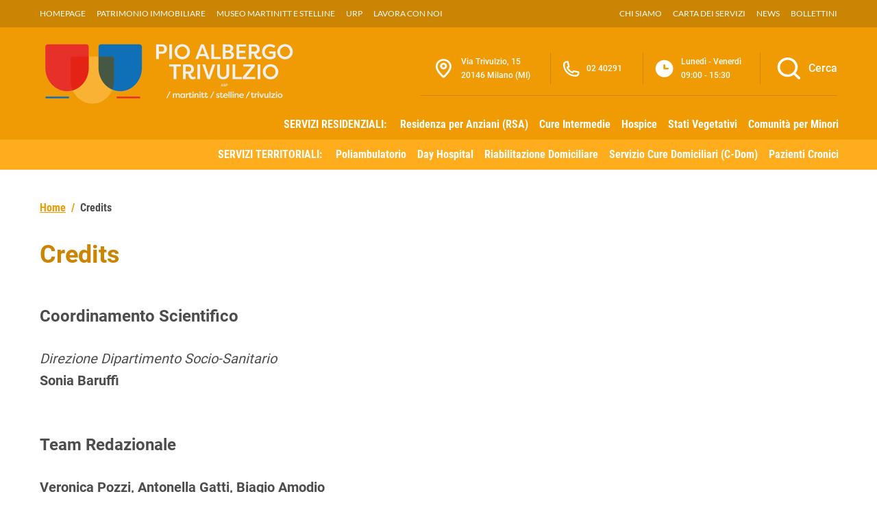

--- FILE ---
content_type: text/html; charset=UTF-8
request_url: https://iltrivulzio.it/credits
body_size: 138391
content:

<!doctype html>
<html lang="it">

<head>
    <meta charset="utf-8">
    <meta name="viewport" content="width=device-width, initial-scale=1, shrink-to-fit=no">

    <script type="text/javascript">
        var _iub = _iub || [];
        _iub.csConfiguration = {
            "askConsentAtCookiePolicyUpdate": true,
            "floatingPreferencesButtonDisplay": "bottom-right",
            "perPurposeConsent": true,
            "siteId": 3373198,
            "cookiePolicyId": 25663742,
            "lang": "it",
            "banner": {
                "acceptButtonDisplay": true,
                "closeButtonRejects": true,
                "customizeButtonDisplay": true,
                "explicitWithdrawal": true,
                "listPurposes": true,
                "position": "float-top-center",
                "rejectButtonDisplay": true
            }
        };
    </script>
    <script type="text/javascript" src="https://cs.iubenda.com/autoblocking/3373198.js"></script>
    <script type="text/javascript" src="//cdn.iubenda.com/cs/iubenda_cs.js" charset="UTF-8" async></script>

    <title>Credits – PAT | Pio Albergo Trivulzio</title>
	<style>img:is([sizes="auto" i], [sizes^="auto," i]) { contain-intrinsic-size: 3000px 1500px }</style>
	
		<!-- All in One SEO Pro 4.9.3 - aioseo.com -->
	<meta name="description" content="Professionisti e agenzie che hanno contribuito alla realizzazione del sito del Pio Albergo Trivulzio." />
	<meta name="robots" content="max-image-preview:large" />
	<link rel="canonical" href="https://iltrivulzio.it/credits" />
	<meta name="generator" content="All in One SEO Pro (AIOSEO) 4.9.3" />
		<meta property="og:locale" content="it_IT" />
		<meta property="og:site_name" content="PAT | Pio Albergo Trivulzio – Azienda di Servizi alla Persona" />
		<meta property="og:type" content="article" />
		<meta property="og:title" content="Credits – PAT | Pio Albergo Trivulzio" />
		<meta property="og:description" content="Professionisti e agenzie che hanno contribuito alla realizzazione del sito del Pio Albergo Trivulzio." />
		<meta property="og:url" content="https://iltrivulzio.it/credits" />
		<meta property="og:image" content="https://iltrivulzio.it/wp-content/uploads/banner-06.jpg" />
		<meta property="og:image:secure_url" content="https://iltrivulzio.it/wp-content/uploads/banner-06.jpg" />
		<meta property="og:image:width" content="1920" />
		<meta property="og:image:height" content="600" />
		<meta property="article:published_time" content="2022-12-28T10:24:34+00:00" />
		<meta property="article:modified_time" content="2024-09-09T16:19:26+00:00" />
		<meta property="article:publisher" content="https://www.facebook.com/trivulziomartinittstelline" />
		<meta name="twitter:card" content="summary_large_image" />
		<meta name="twitter:title" content="Credits – PAT | Pio Albergo Trivulzio" />
		<meta name="twitter:description" content="Professionisti e agenzie che hanno contribuito alla realizzazione del sito del Pio Albergo Trivulzio." />
		<meta name="twitter:image" content="https://iltrivulzio.it/wp-content/uploads/banner-06.jpg" />
		<script type="application/ld+json" class="aioseo-schema">
			{"@context":"https:\/\/schema.org","@graph":[{"@type":"BreadcrumbList","@id":"https:\/\/iltrivulzio.it\/credits#breadcrumblist","itemListElement":[{"@type":"ListItem","@id":"https:\/\/iltrivulzio.it#listItem","position":1,"name":"Home","item":"https:\/\/iltrivulzio.it","nextItem":{"@type":"ListItem","@id":"https:\/\/iltrivulzio.it\/credits#listItem","name":"Credits"}},{"@type":"ListItem","@id":"https:\/\/iltrivulzio.it\/credits#listItem","position":2,"name":"Credits","previousItem":{"@type":"ListItem","@id":"https:\/\/iltrivulzio.it#listItem","name":"Home"}}]},{"@type":"Organization","@id":"https:\/\/iltrivulzio.it\/#organization","name":"PAT | Pio Albergo Trivulzio","description":"Azienda di Servizi alla Persona","url":"https:\/\/iltrivulzio.it\/","telephone":"+390240291","logo":{"@type":"ImageObject","url":"https:\/\/iltrivulzio.it\/wp-content\/uploads\/2022\/12\/logo.png","@id":"https:\/\/iltrivulzio.it\/credits\/#organizationLogo"},"image":{"@id":"https:\/\/iltrivulzio.it\/credits\/#organizationLogo"},"sameAs":["https:\/\/www.linkedin.com\/company\/azienda-di-servizi-alla-persona-istituti-milanesi-martinitt-e-stelline-e-pio-albergo-trivulzio\/"]},{"@type":"WebPage","@id":"https:\/\/iltrivulzio.it\/credits#webpage","url":"https:\/\/iltrivulzio.it\/credits","name":"Credits \u2013 PAT | Pio Albergo Trivulzio","description":"Professionisti e agenzie che hanno contribuito alla realizzazione del sito del Pio Albergo Trivulzio.","inLanguage":"it-IT","isPartOf":{"@id":"https:\/\/iltrivulzio.it\/#website"},"breadcrumb":{"@id":"https:\/\/iltrivulzio.it\/credits#breadcrumblist"},"datePublished":"2022-12-28T10:24:34+01:00","dateModified":"2024-09-09T17:19:26+01:00"},{"@type":"WebSite","@id":"https:\/\/iltrivulzio.it\/#website","url":"https:\/\/iltrivulzio.it\/","name":"PAT | Pio Albergo Trivulzio - Milano","alternateName":"Azienda di Servizi alla Persona","description":"Azienda di Servizi alla Persona","inLanguage":"it-IT","publisher":{"@id":"https:\/\/iltrivulzio.it\/#organization"}}]}
		</script>
		<!-- All in One SEO Pro -->

<link rel="alternate" type="application/rss+xml" title="PAT | Pio Albergo Trivulzio &raquo; Feed" href="https://iltrivulzio.it/feed" />
<link rel="alternate" type="application/rss+xml" title="PAT | Pio Albergo Trivulzio &raquo; Feed dei commenti" href="https://iltrivulzio.it/comments/feed" />
<script type="text/javascript">
/* <![CDATA[ */
window._wpemojiSettings = {"baseUrl":"https:\/\/s.w.org\/images\/core\/emoji\/15.0.3\/72x72\/","ext":".png","svgUrl":"https:\/\/s.w.org\/images\/core\/emoji\/15.0.3\/svg\/","svgExt":".svg","source":{"concatemoji":"https:\/\/iltrivulzio.it\/wp-includes\/js\/wp-emoji-release.min.js?ver=6.7.4"}};
/*! This file is auto-generated */
!function(i,n){var o,s,e;function c(e){try{var t={supportTests:e,timestamp:(new Date).valueOf()};sessionStorage.setItem(o,JSON.stringify(t))}catch(e){}}function p(e,t,n){e.clearRect(0,0,e.canvas.width,e.canvas.height),e.fillText(t,0,0);var t=new Uint32Array(e.getImageData(0,0,e.canvas.width,e.canvas.height).data),r=(e.clearRect(0,0,e.canvas.width,e.canvas.height),e.fillText(n,0,0),new Uint32Array(e.getImageData(0,0,e.canvas.width,e.canvas.height).data));return t.every(function(e,t){return e===r[t]})}function u(e,t,n){switch(t){case"flag":return n(e,"\ud83c\udff3\ufe0f\u200d\u26a7\ufe0f","\ud83c\udff3\ufe0f\u200b\u26a7\ufe0f")?!1:!n(e,"\ud83c\uddfa\ud83c\uddf3","\ud83c\uddfa\u200b\ud83c\uddf3")&&!n(e,"\ud83c\udff4\udb40\udc67\udb40\udc62\udb40\udc65\udb40\udc6e\udb40\udc67\udb40\udc7f","\ud83c\udff4\u200b\udb40\udc67\u200b\udb40\udc62\u200b\udb40\udc65\u200b\udb40\udc6e\u200b\udb40\udc67\u200b\udb40\udc7f");case"emoji":return!n(e,"\ud83d\udc26\u200d\u2b1b","\ud83d\udc26\u200b\u2b1b")}return!1}function f(e,t,n){var r="undefined"!=typeof WorkerGlobalScope&&self instanceof WorkerGlobalScope?new OffscreenCanvas(300,150):i.createElement("canvas"),a=r.getContext("2d",{willReadFrequently:!0}),o=(a.textBaseline="top",a.font="600 32px Arial",{});return e.forEach(function(e){o[e]=t(a,e,n)}),o}function t(e){var t=i.createElement("script");t.src=e,t.defer=!0,i.head.appendChild(t)}"undefined"!=typeof Promise&&(o="wpEmojiSettingsSupports",s=["flag","emoji"],n.supports={everything:!0,everythingExceptFlag:!0},e=new Promise(function(e){i.addEventListener("DOMContentLoaded",e,{once:!0})}),new Promise(function(t){var n=function(){try{var e=JSON.parse(sessionStorage.getItem(o));if("object"==typeof e&&"number"==typeof e.timestamp&&(new Date).valueOf()<e.timestamp+604800&&"object"==typeof e.supportTests)return e.supportTests}catch(e){}return null}();if(!n){if("undefined"!=typeof Worker&&"undefined"!=typeof OffscreenCanvas&&"undefined"!=typeof URL&&URL.createObjectURL&&"undefined"!=typeof Blob)try{var e="postMessage("+f.toString()+"("+[JSON.stringify(s),u.toString(),p.toString()].join(",")+"));",r=new Blob([e],{type:"text/javascript"}),a=new Worker(URL.createObjectURL(r),{name:"wpTestEmojiSupports"});return void(a.onmessage=function(e){c(n=e.data),a.terminate(),t(n)})}catch(e){}c(n=f(s,u,p))}t(n)}).then(function(e){for(var t in e)n.supports[t]=e[t],n.supports.everything=n.supports.everything&&n.supports[t],"flag"!==t&&(n.supports.everythingExceptFlag=n.supports.everythingExceptFlag&&n.supports[t]);n.supports.everythingExceptFlag=n.supports.everythingExceptFlag&&!n.supports.flag,n.DOMReady=!1,n.readyCallback=function(){n.DOMReady=!0}}).then(function(){return e}).then(function(){var e;n.supports.everything||(n.readyCallback(),(e=n.source||{}).concatemoji?t(e.concatemoji):e.wpemoji&&e.twemoji&&(t(e.twemoji),t(e.wpemoji)))}))}((window,document),window._wpemojiSettings);
/* ]]> */
</script>
<style id='wp-emoji-styles-inline-css' type='text/css'>

	img.wp-smiley, img.emoji {
		display: inline !important;
		border: none !important;
		box-shadow: none !important;
		height: 1em !important;
		width: 1em !important;
		margin: 0 0.07em !important;
		vertical-align: -0.1em !important;
		background: none !important;
		padding: 0 !important;
	}
</style>
<link rel='stylesheet' id='wp-block-library-css' href='https://iltrivulzio.it/wp-includes/css/dist/block-library/style.min.css?ver=6.7.4' type='text/css' media='all' />
<link rel='stylesheet' id='aioseo/css/src/vue/standalone/blocks/table-of-contents/global.scss-css' href='https://iltrivulzio.it/wp-content/plugins/all-in-one-seo-pack-pro/dist/Pro/assets/css/table-of-contents/global.e90f6d47.css?ver=4.9.3' type='text/css' media='all' />
<link rel='stylesheet' id='aioseo/css/src/vue/standalone/blocks/pro/recipe/global.scss-css' href='https://iltrivulzio.it/wp-content/plugins/all-in-one-seo-pack-pro/dist/Pro/assets/css/recipe/global.67a3275f.css?ver=4.9.3' type='text/css' media='all' />
<link rel='stylesheet' id='aioseo/css/src/vue/standalone/blocks/pro/product/global.scss-css' href='https://iltrivulzio.it/wp-content/plugins/all-in-one-seo-pack-pro/dist/Pro/assets/css/product/global.61066cfb.css?ver=4.9.3' type='text/css' media='all' />
<style id='classic-theme-styles-inline-css' type='text/css'>
/*! This file is auto-generated */
.wp-block-button__link{color:#fff;background-color:#32373c;border-radius:9999px;box-shadow:none;text-decoration:none;padding:calc(.667em + 2px) calc(1.333em + 2px);font-size:1.125em}.wp-block-file__button{background:#32373c;color:#fff;text-decoration:none}
</style>
<style id='global-styles-inline-css' type='text/css'>
:root{--wp--preset--aspect-ratio--square: 1;--wp--preset--aspect-ratio--4-3: 4/3;--wp--preset--aspect-ratio--3-4: 3/4;--wp--preset--aspect-ratio--3-2: 3/2;--wp--preset--aspect-ratio--2-3: 2/3;--wp--preset--aspect-ratio--16-9: 16/9;--wp--preset--aspect-ratio--9-16: 9/16;--wp--preset--color--black: #000000;--wp--preset--color--cyan-bluish-gray: #abb8c3;--wp--preset--color--white: #ffffff;--wp--preset--color--pale-pink: #f78da7;--wp--preset--color--vivid-red: #cf2e2e;--wp--preset--color--luminous-vivid-orange: #ff6900;--wp--preset--color--luminous-vivid-amber: #fcb900;--wp--preset--color--light-green-cyan: #7bdcb5;--wp--preset--color--vivid-green-cyan: #00d084;--wp--preset--color--pale-cyan-blue: #8ed1fc;--wp--preset--color--vivid-cyan-blue: #0693e3;--wp--preset--color--vivid-purple: #9b51e0;--wp--preset--gradient--vivid-cyan-blue-to-vivid-purple: linear-gradient(135deg,rgba(6,147,227,1) 0%,rgb(155,81,224) 100%);--wp--preset--gradient--light-green-cyan-to-vivid-green-cyan: linear-gradient(135deg,rgb(122,220,180) 0%,rgb(0,208,130) 100%);--wp--preset--gradient--luminous-vivid-amber-to-luminous-vivid-orange: linear-gradient(135deg,rgba(252,185,0,1) 0%,rgba(255,105,0,1) 100%);--wp--preset--gradient--luminous-vivid-orange-to-vivid-red: linear-gradient(135deg,rgba(255,105,0,1) 0%,rgb(207,46,46) 100%);--wp--preset--gradient--very-light-gray-to-cyan-bluish-gray: linear-gradient(135deg,rgb(238,238,238) 0%,rgb(169,184,195) 100%);--wp--preset--gradient--cool-to-warm-spectrum: linear-gradient(135deg,rgb(74,234,220) 0%,rgb(151,120,209) 20%,rgb(207,42,186) 40%,rgb(238,44,130) 60%,rgb(251,105,98) 80%,rgb(254,248,76) 100%);--wp--preset--gradient--blush-light-purple: linear-gradient(135deg,rgb(255,206,236) 0%,rgb(152,150,240) 100%);--wp--preset--gradient--blush-bordeaux: linear-gradient(135deg,rgb(254,205,165) 0%,rgb(254,45,45) 50%,rgb(107,0,62) 100%);--wp--preset--gradient--luminous-dusk: linear-gradient(135deg,rgb(255,203,112) 0%,rgb(199,81,192) 50%,rgb(65,88,208) 100%);--wp--preset--gradient--pale-ocean: linear-gradient(135deg,rgb(255,245,203) 0%,rgb(182,227,212) 50%,rgb(51,167,181) 100%);--wp--preset--gradient--electric-grass: linear-gradient(135deg,rgb(202,248,128) 0%,rgb(113,206,126) 100%);--wp--preset--gradient--midnight: linear-gradient(135deg,rgb(2,3,129) 0%,rgb(40,116,252) 100%);--wp--preset--font-size--small: 13px;--wp--preset--font-size--medium: 20px;--wp--preset--font-size--large: 36px;--wp--preset--font-size--x-large: 42px;--wp--preset--spacing--20: 0.44rem;--wp--preset--spacing--30: 0.67rem;--wp--preset--spacing--40: 1rem;--wp--preset--spacing--50: 1.5rem;--wp--preset--spacing--60: 2.25rem;--wp--preset--spacing--70: 3.38rem;--wp--preset--spacing--80: 5.06rem;--wp--preset--shadow--natural: 6px 6px 9px rgba(0, 0, 0, 0.2);--wp--preset--shadow--deep: 12px 12px 50px rgba(0, 0, 0, 0.4);--wp--preset--shadow--sharp: 6px 6px 0px rgba(0, 0, 0, 0.2);--wp--preset--shadow--outlined: 6px 6px 0px -3px rgba(255, 255, 255, 1), 6px 6px rgba(0, 0, 0, 1);--wp--preset--shadow--crisp: 6px 6px 0px rgba(0, 0, 0, 1);}:where(.is-layout-flex){gap: 0.5em;}:where(.is-layout-grid){gap: 0.5em;}body .is-layout-flex{display: flex;}.is-layout-flex{flex-wrap: wrap;align-items: center;}.is-layout-flex > :is(*, div){margin: 0;}body .is-layout-grid{display: grid;}.is-layout-grid > :is(*, div){margin: 0;}:where(.wp-block-columns.is-layout-flex){gap: 2em;}:where(.wp-block-columns.is-layout-grid){gap: 2em;}:where(.wp-block-post-template.is-layout-flex){gap: 1.25em;}:where(.wp-block-post-template.is-layout-grid){gap: 1.25em;}.has-black-color{color: var(--wp--preset--color--black) !important;}.has-cyan-bluish-gray-color{color: var(--wp--preset--color--cyan-bluish-gray) !important;}.has-white-color{color: var(--wp--preset--color--white) !important;}.has-pale-pink-color{color: var(--wp--preset--color--pale-pink) !important;}.has-vivid-red-color{color: var(--wp--preset--color--vivid-red) !important;}.has-luminous-vivid-orange-color{color: var(--wp--preset--color--luminous-vivid-orange) !important;}.has-luminous-vivid-amber-color{color: var(--wp--preset--color--luminous-vivid-amber) !important;}.has-light-green-cyan-color{color: var(--wp--preset--color--light-green-cyan) !important;}.has-vivid-green-cyan-color{color: var(--wp--preset--color--vivid-green-cyan) !important;}.has-pale-cyan-blue-color{color: var(--wp--preset--color--pale-cyan-blue) !important;}.has-vivid-cyan-blue-color{color: var(--wp--preset--color--vivid-cyan-blue) !important;}.has-vivid-purple-color{color: var(--wp--preset--color--vivid-purple) !important;}.has-black-background-color{background-color: var(--wp--preset--color--black) !important;}.has-cyan-bluish-gray-background-color{background-color: var(--wp--preset--color--cyan-bluish-gray) !important;}.has-white-background-color{background-color: var(--wp--preset--color--white) !important;}.has-pale-pink-background-color{background-color: var(--wp--preset--color--pale-pink) !important;}.has-vivid-red-background-color{background-color: var(--wp--preset--color--vivid-red) !important;}.has-luminous-vivid-orange-background-color{background-color: var(--wp--preset--color--luminous-vivid-orange) !important;}.has-luminous-vivid-amber-background-color{background-color: var(--wp--preset--color--luminous-vivid-amber) !important;}.has-light-green-cyan-background-color{background-color: var(--wp--preset--color--light-green-cyan) !important;}.has-vivid-green-cyan-background-color{background-color: var(--wp--preset--color--vivid-green-cyan) !important;}.has-pale-cyan-blue-background-color{background-color: var(--wp--preset--color--pale-cyan-blue) !important;}.has-vivid-cyan-blue-background-color{background-color: var(--wp--preset--color--vivid-cyan-blue) !important;}.has-vivid-purple-background-color{background-color: var(--wp--preset--color--vivid-purple) !important;}.has-black-border-color{border-color: var(--wp--preset--color--black) !important;}.has-cyan-bluish-gray-border-color{border-color: var(--wp--preset--color--cyan-bluish-gray) !important;}.has-white-border-color{border-color: var(--wp--preset--color--white) !important;}.has-pale-pink-border-color{border-color: var(--wp--preset--color--pale-pink) !important;}.has-vivid-red-border-color{border-color: var(--wp--preset--color--vivid-red) !important;}.has-luminous-vivid-orange-border-color{border-color: var(--wp--preset--color--luminous-vivid-orange) !important;}.has-luminous-vivid-amber-border-color{border-color: var(--wp--preset--color--luminous-vivid-amber) !important;}.has-light-green-cyan-border-color{border-color: var(--wp--preset--color--light-green-cyan) !important;}.has-vivid-green-cyan-border-color{border-color: var(--wp--preset--color--vivid-green-cyan) !important;}.has-pale-cyan-blue-border-color{border-color: var(--wp--preset--color--pale-cyan-blue) !important;}.has-vivid-cyan-blue-border-color{border-color: var(--wp--preset--color--vivid-cyan-blue) !important;}.has-vivid-purple-border-color{border-color: var(--wp--preset--color--vivid-purple) !important;}.has-vivid-cyan-blue-to-vivid-purple-gradient-background{background: var(--wp--preset--gradient--vivid-cyan-blue-to-vivid-purple) !important;}.has-light-green-cyan-to-vivid-green-cyan-gradient-background{background: var(--wp--preset--gradient--light-green-cyan-to-vivid-green-cyan) !important;}.has-luminous-vivid-amber-to-luminous-vivid-orange-gradient-background{background: var(--wp--preset--gradient--luminous-vivid-amber-to-luminous-vivid-orange) !important;}.has-luminous-vivid-orange-to-vivid-red-gradient-background{background: var(--wp--preset--gradient--luminous-vivid-orange-to-vivid-red) !important;}.has-very-light-gray-to-cyan-bluish-gray-gradient-background{background: var(--wp--preset--gradient--very-light-gray-to-cyan-bluish-gray) !important;}.has-cool-to-warm-spectrum-gradient-background{background: var(--wp--preset--gradient--cool-to-warm-spectrum) !important;}.has-blush-light-purple-gradient-background{background: var(--wp--preset--gradient--blush-light-purple) !important;}.has-blush-bordeaux-gradient-background{background: var(--wp--preset--gradient--blush-bordeaux) !important;}.has-luminous-dusk-gradient-background{background: var(--wp--preset--gradient--luminous-dusk) !important;}.has-pale-ocean-gradient-background{background: var(--wp--preset--gradient--pale-ocean) !important;}.has-electric-grass-gradient-background{background: var(--wp--preset--gradient--electric-grass) !important;}.has-midnight-gradient-background{background: var(--wp--preset--gradient--midnight) !important;}.has-small-font-size{font-size: var(--wp--preset--font-size--small) !important;}.has-medium-font-size{font-size: var(--wp--preset--font-size--medium) !important;}.has-large-font-size{font-size: var(--wp--preset--font-size--large) !important;}.has-x-large-font-size{font-size: var(--wp--preset--font-size--x-large) !important;}
:where(.wp-block-post-template.is-layout-flex){gap: 1.25em;}:where(.wp-block-post-template.is-layout-grid){gap: 1.25em;}
:where(.wp-block-columns.is-layout-flex){gap: 2em;}:where(.wp-block-columns.is-layout-grid){gap: 2em;}
:root :where(.wp-block-pullquote){font-size: 1.5em;line-height: 1.6;}
</style>
<link rel='stylesheet' id='pat-wp-style-css' href='https://iltrivulzio.it/wp-content/themes/pat/style.css?ver=6.7.4' type='text/css' media='all' />
<link rel='stylesheet' id='pat-font-css' href='https://iltrivulzio.it/wp-content/themes/pat/assets/css/fonts.css?ver=6.7.4' type='text/css' media='all' />
<link rel='stylesheet' id='pat-boostrap-italia-custom-css' href='https://iltrivulzio.it/wp-content/themes/pat/assets/css/bootstrap-italia-custom.min.css?ver=6.7.4' type='text/css' media='all' />
<link rel='stylesheet' id='pat-style-css' href='https://iltrivulzio.it/wp-content/themes/pat/assets/css/style.min.css?ver=6.7.4' type='text/css' media='all' />
<script type="text/javascript" src="https://iltrivulzio.it/wp-includes/js/jquery/jquery.min.js?ver=3.7.1" id="jquery-core-js"></script>
<script type="text/javascript" src="https://iltrivulzio.it/wp-includes/js/jquery/jquery-migrate.min.js?ver=3.4.1" id="jquery-migrate-js"></script>
<link rel="https://api.w.org/" href="https://iltrivulzio.it/wp-json/" /><link rel="alternate" title="JSON" type="application/json" href="https://iltrivulzio.it/wp-json/wp/v2/pages/216" /><link rel="EditURI" type="application/rsd+xml" title="RSD" href="https://iltrivulzio.it/xmlrpc.php?rsd" />
<meta name="generator" content="WordPress 6.7.4" />
<link rel='shortlink' href='https://iltrivulzio.it/?p=216' />
<link rel="alternate" title="oEmbed (JSON)" type="application/json+oembed" href="https://iltrivulzio.it/wp-json/oembed/1.0/embed?url=https%3A%2F%2Filtrivulzio.it%2Fcredits" />
<link rel="alternate" title="oEmbed (XML)" type="text/xml+oembed" href="https://iltrivulzio.it/wp-json/oembed/1.0/embed?url=https%3A%2F%2Filtrivulzio.it%2Fcredits&#038;format=xml" />
<meta name="cdp-version" content="1.5.0" /><link rel="icon" href="https://iltrivulzio.it/wp-content/uploads/pat.png" sizes="32x32" />
<link rel="icon" href="https://iltrivulzio.it/wp-content/uploads/pat.png" sizes="192x192" />
<link rel="apple-touch-icon" href="https://iltrivulzio.it/wp-content/uploads/pat.png" />
<meta name="msapplication-TileImage" content="https://iltrivulzio.it/wp-content/uploads/pat.png" />
</head>

<body class="page-template-default page page-id-216">

    <!-- svg vault -->
<div class="svg-vault d-none">
    <svg version="1.1" xmlns="http://www.w3.org/2000/svg" xmlns:xlink="http://www.w3.org/1999/xlink">
        <defs>
           <symbol id="it-social-facebook" viewBox="0 0 32 32">
                <rect id="Rectangle-path-facebook" x="0" y="0.035" width="32" height="32" style="fill:none;"/>
                <path d="M18.48,32l0,-14.576l4.912,0l0.736,-5.696l-5.648,0l0,-3.648c0,-1.6 0.464,-2.768 2.832,-2.768l2.992,0l0,-5.088c-1.456,-0.154 -2.92,-0.229 -4.384,-0.224c-4.352,0 -7.328,2.656 -7.328,7.52l0,4.192l-4.896,0l0,5.712l4.896,0l0,14.576l5.888,0Z" style="fill-rule:nonzero;"/>
            </symbol>
            <symbol id="it-social-youtube" viewBox="0 0 32 32">
                <rect id="Rectangle-path-youtube" x="0" y="0.035" width="32" height="32" style="fill:none;"/>
                <path d="m31.77573,8.22108c0,-2.60747 -2.11214,-4.72101 -4.71821,-4.72101l-22.13523,0c-2.60606,0 -4.71821,2.11355 -4.71821,4.72101l0,12.65813c0,2.60747 2.11214,4.72101 4.71821,4.72101l22.13523,0c2.60606,0 4.71821,-2.11355 4.71821,-4.72101l0,-12.65813zm-18.94299,11.66993l0,-11.89023l9.01616,5.94494l-9.01616,5.94529z" style="fill-rule:nonzero;"/>
            </symbol>
            <symbol id="it-social-instagram" viewBox="0 0 32 32">
                <rect id="Rectangle-path-instagram" x="0" y="0.035" width="32" height="32" style="fill:none;"/>
                <path d="m30.68965,1.37694c-0.80291,-0.80313 -1.7651,-1.20452 -2.88606,-1.20452l-23.71288,0c-1.12132,0 -2.08321,0.40153 -2.88635,1.20452c-0.80299,0.80277 -1.20437,1.76481 -1.20437,2.88591l0,23.71266c0,1.12095 0.40131,2.08321 1.20437,2.88606c0.80313,0.80291 1.76525,1.20459 2.88635,1.20459l23.71259,0c1.12073,0 2.08321,-0.40168 2.88613,-1.20459c0.80313,-0.80284 1.20415,-1.7651 1.20415,-2.88606l0,-23.71266c-0.00007,-1.12132 -0.40102,-2.08285 -1.20394,-2.88591zm-19.23787,10.28828c1.25266,-1.21106 2.75813,-1.81688 4.51617,-1.81688c1.77165,0 3.28388,0.60582 4.53683,1.81688c1.25295,1.21128 1.87907,2.67529 1.87907,4.39174c0,1.71623 -0.62611,3.18031 -1.87907,4.39123c-1.25295,1.21157 -2.76467,1.81732 -4.53683,1.81732c-1.75798,0 -3.26329,-0.60626 -4.51617,-1.81732c-1.25295,-1.21106 -1.87936,-2.675 -1.87936,-4.39123c0,-1.71645 0.6264,-3.18038 1.87936,-4.39174zm16.82942,15.4593c0,0.35964 -0.12495,0.66059 -0.37389,0.90299c-0.24967,0.24218 -0.54684,0.36335 -0.89324,0.36335l-22.19651,0c-0.35986,0 -0.66117,-0.12116 -0.90321,-0.36335c-0.2424,-0.24189 -0.36349,-0.54335 -0.36349,-0.90299l0,-13.45565l2.92766,0c-0.27673,0.87222 -0.41513,1.77907 -0.41513,2.72016c0,2.65842 0.96888,4.92476 2.90686,6.80084c1.93819,1.87536 4.27065,2.81347 6.99765,2.81347c1.79958,0 3.4606,-0.42931 4.98381,-1.2875c1.5227,-0.8587 2.72627,-2.02467 3.61282,-3.49908c0.88604,-1.47434 1.32903,-3.08366 1.32903,-4.82767c0,-0.9411 -0.13891,-1.84772 -0.41564,-2.72016l2.80344,0l0,13.45565l-0.00015,0l0,-0.00007zm0,-18.54288c0,0.40146 -0.1384,0.74066 -0.41571,1.01746c-0.27673,0.27702 -0.61571,0.41535 -1.01739,0.41535l-3.61282,0c-0.40124,0 -0.74073,-0.1384 -1.01746,-0.41535c-0.2768,-0.2768 -0.41513,-0.616 -0.41513,-1.01746l0,-3.42577c0,-0.38764 0.13833,-0.72328 0.41513,-1.00713c0.2768,-0.28371 0.61629,-0.42575 1.01746,-0.42575l3.61282,0c0.40168,0 0.74073,0.14196 1.01739,0.42575c0.27724,0.28386 0.41571,0.61949 0.41571,1.00713l0,3.42577z" style="fill-rule:nonzero;"/>
            </symbol>
            <symbol id="it-social-twitter" viewBox="0 0 32 32">
                <rect id="Rectangle-path-twitter" x="0" y="0.035" width="32" height="32" style="fill:none;"/>
                <path d="M10.055,29.037c0.04,0 0.08,0 0.119,0c10.185,0 18.565,-8.38 18.565,-18.565c0,-0.04 0,-0.079 0,-0.119l0,-0.849c1.276,-0.934 2.38,-2.084 3.261,-3.397c-1.199,0.528 -2.47,0.878 -3.771,1.036c1.361,-0.81 2.386,-2.082 2.888,-3.584c-1.309,0.745 -2.733,1.267 -4.213,1.546c-1.241,-1.322 -2.976,-2.072 -4.789,-2.072c-3.6,0 -6.564,2.956 -6.574,6.556c-0.004,0.503 0.053,1.005 0.17,1.494c-5.284,-0.237 -10.227,-2.709 -13.588,-6.794c-1.751,2.977 -0.857,6.855 2.021,8.765c-1.042,-0.025 -2.063,-0.305 -2.972,-0.816c0.002,3.145 2.26,5.87 5.35,6.455c-0.552,0.156 -1.124,0.236 -1.698,0.237c-0.415,0.007 -0.83,-0.021 -1.24,-0.084c0.86,2.664 3.332,4.499 6.131,4.552c-2.322,1.83 -5.195,2.824 -8.152,2.819c-0.523,0 -1.045,-0.034 -1.563,-0.102c3,1.921 6.493,2.936 10.055,2.922" style="fill-rule:nonzero;"/>
            </symbol>
            <symbol id="it-social-linkedin" viewBox="0 0 32 32">
                <rect id="Rectangle-path-linkedin" x="0" y="0.035" width="32" height="32" style="fill:none;"/>
                <path d="M24.062,10.087c-2.559,-0.087 -4.97,1.237 -6.268,3.445l0,-2.877l-6.447,0l0,21.31l6.624,0l0,-10.566c0,-2.789 0.515,-5.488 3.978,-5.488c3.463,0 3.427,3.197 3.427,5.665l0,10.389l6.624,0l0,-11.721c0,-5.736 -1.225,-10.157 -7.938,-10.157Zm-20.191,-10.087c-0.006,0 -0.012,0 -0.017,0c-2.114,0 -3.854,1.74 -3.854,3.854c0,2.113 1.74,3.853 3.854,3.853c2.107,0 3.843,-1.728 3.853,-3.836c0,-0.012 0,-0.023 0,-0.035c0,-2.104 -1.731,-3.836 -3.836,-3.836c0,0 0,0 0,0Zm-3.321,10.655l0,21.31l6.589,0l0,-21.31l-6.589,0Zm23.512,-0.533c-2.552,-0.094 -4.961,1.216 -6.268,3.41l0,-2.877l-6.447,0l0,21.31l6.624,0l0,-10.566c0,-2.789 0.515,-5.488 3.978,-5.488c3.463,0 3.427,3.197 3.427,5.665l0,10.389l6.624,0l0,-11.721c0,-5.736 -1.225,-10.157 -7.938,-10.157l0,0.035Zm-23.512,21.843l6.589,0l0,-21.31l-6.589,0l0,21.31Zm3.321,-31.965c-0.006,0 -0.012,0 -0.017,0c-2.114,0 -3.854,1.74 -3.854,3.854c0,2.113 1.74,3.853 3.854,3.853c2.107,0 3.843,-1.728 3.853,-3.836c0,-0.012 0,-0.023 0,-0.035c0,-2.104 -1.731,-3.836 -3.836,-3.836c0,0 0,0 0,0Z" style="fill-rule:nonzero;"/>
            </symbol>
            <symbol id="search" viewBox="0 0 16 17">
                <rect id="Rectangle-path-linkedin" x="0" y="0.035" width="32" height="32" style="fill:none;"/>
                <path
                fill-rule="evenodd"
                clip-rule="evenodd"
                d="M11.2582 10.6548H10.5432L10.2947 10.408C11.1727 9.38413 11.7067 8.05678 11.7067 6.60245C11.7067 3.3696 9.08619 0.749101 5.85334 0.749101C2.6205 0.749101 0 3.3696 0 6.60245C0 9.83529 2.6205 12.4558 5.85334 12.4558C7.30768 12.4558 8.63413 11.9227 9.65802 11.0456L9.90656 11.2923V12.0055L14.4073 16.5L15.75 15.1573L11.2582 10.6548ZM5.85334 10.6548C3.61467 10.6548 1.80103 8.84113 1.80103 6.60245C1.80103 4.36467 3.61467 2.55013 5.85334 2.55013C8.09112 2.55013 9.90566 4.36467 9.90566 6.60245C9.90566 8.84113 8.09112 10.6548 5.85334 10.6548Z"
                fill="#BACCD9"
                />
            </symbol>
            <symbol id="it-arrow-down" viewBox="0 0 32 32">
                <rect id="Rectangle-path-arrow-down" x="0" y="0.035" width="32" height="32" style="fill:none;"/>
                <path d="M17.895,31.25l11.639,-11.638c0.271,-0.253 0.425,-0.607 0.425,-0.977c0,-0.732 -0.603,-1.335 -1.335,-1.335c-0.37,0 -0.724,0.154 -0.976,0.425l-10.322,10.304l0,-26.694c0,-0.732 -0.603,-1.335 -1.335,-1.335c-0.732,0 -1.335,0.603 -1.335,1.335l0,26.694l-10.304,-10.268c-0.252,-0.271 -0.606,-0.425 -0.976,-0.425c-0.732,0 -1.335,0.602 -1.335,1.335c0,0.37 0.154,0.724 0.425,0.976l11.71,11.603c1.029,1 2.69,1 3.719,0Z" style="fill-rule:nonzero;"/>
            </symbol>
            <symbol id="it-arrow-left" viewBox="0 0 32 32">
                <rect id="Rectangle-path-arrow-left" x="0" y="0.035" width="32" height="32" style="fill:none;"/>
                <path d="M0.787,17.887l11.589,11.625c0.248,0.254 0.588,0.397 0.943,0.397c0.354,0 0.694,-0.143 0.942,-0.397c0.516,-0.517 0.516,-1.367 0,-1.884l-10.257,-10.292l26.663,0c0.731,0 1.333,-0.602 1.333,-1.333c0,-0.732 -0.602,-1.333 -1.333,-1.333l-26.663,0l10.292,-10.292c0.247,-0.251 0.385,-0.59 0.385,-0.942c0,-0.738 -0.607,-1.345 -1.345,-1.345c-0.361,0 -0.707,0.145 -0.96,0.403l-11.589,11.625c-0.503,0.497 -0.787,1.176 -0.787,1.884c0,0.707 0.284,1.386 0.787,1.884Z" style="fill-rule:nonzero;"/>
            </symbol>
            <symbol id="it-arrow-right" viewBox="0 0 32 32">
                <rect id="Rectangle-path-arrow-right" x="0" y="0.035" width="32" height="32" style="fill:none;"/>
                <path d="M31.213,17.887l-11.589,11.625c-0.248,0.254 -0.588,0.397 -0.943,0.397c-0.354,0 -0.694,-0.143 -0.942,-0.397c-0.516,-0.517 -0.516,-1.367 0,-1.884l10.257,-10.292l-26.663,0c-0.731,0 -1.333,-0.602 -1.333,-1.333c0,-0.732 0.602,-1.333 1.333,-1.333l26.663,0l-10.292,-10.292c-0.247,-0.251 -0.385,-0.59 -0.385,-0.942c0,-0.738 0.607,-1.345 1.345,-1.345c0.361,0 0.707,0.145 0.96,0.403l11.589,11.625c0.503,0.497 0.787,1.176 0.787,1.884c0,0.707 -0.284,1.386 -0.787,1.884Z" style="fill-rule:nonzero;"/>
            </symbol>
            <symbol id="it-arrow-up" viewBox="0 0 32 32">
                <rect id="Rectangle-path-arrow-up" x="0" y="0.035" width="32" height="32" style="fill:none;"/>
                <path d="M17.895,0.75l11.639,11.638c0.271,0.253 0.425,0.607 0.425,0.977c0,0.732 -0.603,1.335 -1.335,1.335c-0.37,0 -0.724,-0.154 -0.976,-0.425l-10.322,-10.304l0,26.694c0,0.732 -0.603,1.335 -1.335,1.335c-0.732,0 -1.335,-0.603 -1.335,-1.335l0,-26.694l-10.304,10.268c-0.252,0.271 -0.606,0.425 -0.976,0.425c-0.732,0 -1.335,-0.602 -1.335,-1.335c0,-0.37 0.154,-0.724 0.425,-0.976l11.71,-11.603c1.029,-1 2.69,-1 3.719,0Z" style="fill-rule:nonzero;"/>
            <symbol id="svg-building" viewBox="0 0 32 32">
                <rect id="Rectangle-path-search" x="0" y="0.035" width="32" height="32" style="fill:none;"/>
                <path id="Rectangle-path-search-Oval-2" d="M20.743,23.178c-2.172,1.659 -4.887,2.645 -7.831,2.645c-7.131,0 -12.912,-5.78 -12.912,-12.911c0,-7.131 5.781,-12.912 12.912,-12.912c7.131,0 12.911,5.781 12.911,12.912c0,2.944 -0.986,5.659 -2.645,7.831l8.318,8.318c0.672,0.672 0.672,1.762 0,2.435c-0.673,0.672 -1.763,0.672 -2.435,0l-8.318,-8.318Zm-7.831,-19.735c-5.23,0 -9.469,4.239 -9.469,9.469c0,5.229 4.239,9.468 9.469,9.468l0.061,0c5.201,-0.033 9.407,-4.259 9.407,-9.468c0,-5.209 -4.206,-9.436 -9.407,-9.469l-0.061,0Z" style="fill-rule:nonzero;"/>
            </symbol>
            <symbol id="svg-cancel-large" viewBox="0 0 32 32">
                <rect id="Rectangle-path-circle-large" x="0" y="0.035" width="32" height="32" style="fill:none;"/>
                <path d="M16,15.653l15.081,-15.082c0.307,0.307 0.613,0.613 0.919,0.919l-15.081,15.081l13.938,13.939l-0.918,0.919l-13.939,-13.939l-13.939,13.939l-0.918,-0.919l13.938,-13.939l-15.081,-15.081l0.919,-0.919l15.081,15.082Z" style="fill-rule:nonzero;"/>
            </symbol>
            <symbol id="svg-search" viewBox="0 0 32 32">
                <rect id="Rectangle-path-search" x="0" y="0.035" width="32" height="32" style="fill:none;"/>
                <path id="Rectangle-path-search-Oval-2" d="M20.743,23.178c-2.172,1.659 -4.887,2.645 -7.831,2.645c-7.131,0 -12.912,-5.78 -12.912,-12.911c0,-7.131 5.781,-12.912 12.912,-12.912c7.131,0 12.911,5.781 12.911,12.912c0,2.944 -0.986,5.659 -2.645,7.831l8.318,8.318c0.672,0.672 0.672,1.762 0,2.435c-0.673,0.672 -1.763,0.672 -2.435,0l-8.318,-8.318Zm-7.831,-19.735c-5.23,0 -9.469,4.239 -9.469,9.469c0,5.229 4.239,9.468 9.469,9.468l0.061,0c5.201,-0.033 9.407,-4.259 9.407,-9.468c0,-5.209 -4.206,-9.436 -9.407,-9.469l-0.061,0Z" style="fill-rule:nonzero;"/>
            </symbol>
        </defs>
    </svg>
</div>
<!-- /end svg vault -->
    <div class="svg-vault d-none"><svg xmlns="http://www.w3.org/2000/svg"><symbol id="it-arrow-down-circle" viewBox="0 0 24 24"><path d="M15.6 13.2l.7.7-4.3 4.3-4.3-4.3.7-.7 3.1 3.1V7h1v9.2l3.1-3zM22 12c0 5.5-4.5 10-10 10S2 17.5 2 12 6.5 2 12 2s10 4.5 10 10zm-1 0c0-5-4-9-9-9s-9 4-9 9 4 9 9 9 9-4 9-9z"/></symbol><symbol id="it-arrow-down-triangle" viewBox="0 0 24 24"><path d="M9.2 12h5.6c.6 0 1 .5 1 1 0 .3-.1.5-.3.7L12 17.3l-3.5-3.6c-.4-.4-.4-1 0-1.4.2-.2.4-.3.7-.3z"/></symbol><symbol id="it-arrow-down" viewBox="0 0 24 24"><path d="M17.9 13.2l-5.4 5.3V3h-1v15.5l-5.4-5.3-.7.7 6.6 6.5 6.6-6.5-.7-.7z"/></symbol><symbol id="it-arrow-left-circle" viewBox="0 0 24 24"><path d="M7.7 11.5H17v1H7.8l3 3.1-.7.7L5.8 12l4.3-4.3.7.7-3.1 3.1zM22 12c0 5.5-4.5 10-10 10S2 17.5 2 12 6.5 2 12 2s10 4.5 10 10zm-1 0c0-5-4-9-9-9s-9 4-9 9 4 9 9 9 9-4 9-9z"/></symbol><symbol id="it-arrow-left-triangle" viewBox="0 0 24 24"><path d="M12 9.2v5.6c0 .6-.5 1-1 1-.3 0-.5-.1-.7-.3L6.8 12l3.5-3.5c.4-.4 1-.4 1.4 0 .2.2.3.4.3.7z"/></symbol><symbol id="it-arrow-right-circle" viewBox="0 0 24 24"><path d="M13.9 7.7l4.3 4.3-4.3 4.3-.7-.7 3.1-3.1H7v-1h9.2l-3-3.1.7-.7zM22 12c0 5.5-4.5 10-10 10S2 17.5 2 12 6.5 2 12 2s10 4.5 10 10zm-1 0c0-5-4-9-9-9s-9 4-9 9 4 9 9 9 9-4 9-9z"/></symbol><symbol id="it-arrow-left" viewBox="0 0 24 24"><path d="M21 11.5H5.5l5.3-5.4-.7-.7L3.6 12l6.5 6.6.7-.7-5.3-5.4H21v-1z"/></symbol><symbol id="it-arrow-right-triangle" viewBox="0 0 24 24"><path d="M12 14.8V9.2c0-.6.5-1 1-1 .3 0 .5.1.7.3l3.5 3.5-3.5 3.5c-.4.4-1 .4-1.4 0-.2-.2-.3-.4-.3-.7z"/></symbol><symbol id="it-arrow-right" viewBox="0 0 24 24"><path d="M13.9 5.4l-.7.7 5.3 5.4H3v1h15.5l-5.3 5.4.7.7 6.6-6.6-6.6-6.6z"/></symbol><symbol id="it-arrow-up-circle" viewBox="0 0 24 24"><path d="M12 5.8l4.3 4.3-.7.7-3.1-3.1V17h-1V7.8l-3.1 3-.7-.7L12 5.8zM22 12c0 5.5-4.5 10-10 10S2 17.5 2 12 6.5 2 12 2s10 4.5 10 10zm-1 0c0-5-4-9-9-9s-9 4-9 9 4 9 9 9 9-4 9-9z"/></symbol><symbol id="it-arrow-up-triangle" viewBox="0 0 24 24"><path d="M14.8 12H9.2c-.6 0-1-.5-1-1 0-.3.1-.5.3-.7L12 6.8l3.5 3.5c.4.4.4 1 0 1.4-.2.2-.4.3-.7.3z"/></symbol><symbol id="it-arrow-up" viewBox="0 0 24 24"><path d="M18.6 10.1L12 3.5l-6.6 6.6.7.7 5.4-5.3V21h1V5.5l5.4 5.3.7-.7z"/></symbol><symbol id="it-ban" viewBox="0 0 24 24"><path d="M12 2C6.5 2 2 6.5 2 12s4.5 10 10 10 10-4.5 10-10S17.5 2 12 2zM5.2 17.6C3.8 16 3.1 14 3.1 11.9s.7-4.1 2.1-5.7l12.7 12.7C14 22 8.3 21.4 5.2 17.6zm13.4.5L5.9 5.4c3.7-3.3 9.4-3 12.7.7 3.1 3.4 3.1 8.6 0 12z"/></symbol><symbol id="it-behance" viewBox="0 0 24 24"><path d="M7.8 5.8c.5 0 1.1 0 1.6.2.4.1.9.3 1.2.5.4.1.7.5.9.8.2.5.3 1 .3 1.4 0 .5-.1 1.1-.4 1.5-.3.4-.8.8-1.3 1 .7.2 1.3.6 1.7 1.1.4.6.6 1.3.6 2 0 .5-.1 1.1-.3 1.6-.2.4-.6.8-1 1.1-.4.3-.9.5-1.4.6-.6.4-1.2.4-1.7.4H2V5.8h5.8zm-.3 5c.4 0 .8-.1 1.2-.4.3-.3.5-.7.4-1.1 0-.3 0-.5-.1-.8-.1-.1-.2-.3-.4-.4-.2-.1-.4-.2-.6-.2-.2 0-.5-.1-.7-.1H4.7v2.9l2.8.1zm.1 5.2c.3 0 .5 0 .8-.1l.6-.3c.2-.1.3-.3.4-.5.1-.3.2-.5.2-.8 0-.5-.2-1-.5-1.3-.4-.3-.9-.4-1.4-.4h-3V16h2.9zm8.6-.1c.4.4 1 .6 1.6.5.4 0 .9-.1 1.3-.4.3-.2.5-.5.6-.8h2.1c-.2.9-.8 1.7-1.6 2.3-.8.5-1.7.7-2.6.7-.6 0-1.3-.1-1.9-.3-1.1-.4-2-1.3-2.3-2.4-.2-.6-.3-1.2-.3-1.9 0-.6.1-1.3.3-1.9.2-.6.5-1.1.9-1.5.4-.4.9-.8 1.4-1 .7-.2 1.3-.3 1.9-.3.7 0 1.4.1 2 .4.5.3 1 .7 1.4 1.2.4.5.6 1.1.8 1.7.2.7.2 1.3.2 2h-6.4c0 .6.2 1.2.6 1.7zm2.8-4.7c-.4-.3-.9-.5-1.4-.5-.3 0-.7 0-1 .2-.2.1-.5.3-.6.5-.2.2-.3.4-.3.6-.1.2-.1.4-.1.6h4c-.1-.5-.3-1-.6-1.4zm-3.9-4.6h5v1.2h-5V6.6z"/></symbol><symbol id="it-bookmark" viewBox="0 0 24 24"><path d="M18 22.7l-6-6-6 6V2h12v20.7zm-6-7.4l5 5V3H7v17.3l5-5z"/></symbol><symbol id="it-box" viewBox="0 0 24 24"><path d="M21 2H3v4h1v16h16V6h1V2zm-2 19H5V6h14v15zm1-16H4V3h16v2z"/><path d="M8 8h8v1H8z"/></symbol><symbol id="it-burger" viewBox="0 0 24 24"><path d="M22 5v1H2V5h20zM2 12.5h20v-1H2v1zM2 19h20v-1H2v1z"/></symbol><symbol id="it-calendar" viewBox="0 0 24 24"><path d="M20.5 4H17V3h-1v1H8V3H7v1H3.5C2.7 4 2 4.7 2 5.5v13c0 .8.7 1.5 1.5 1.5h17c.8 0 1.5-.7 1.5-1.5v-13c0-.8-.7-1.5-1.5-1.5zm.5 14.5c0 .3-.2.5-.5.5h-17c-.3 0-.5-.2-.5-.5v-13c0-.3.2-.5.5-.5H7v1h1V5h8v1h1V5h3.5c.3 0 .5.2.5.5v13zM4 8h16v1H4V8z"/></symbol><symbol id="it-camera" viewBox="0 0 24 24"><path d="M20.5 20h-17c-.8 0-1.5-.7-1.5-1.5v-10C2 7.7 2.7 7 3.5 7h4.3l1.5-2.3c.3-.4.7-.7 1.2-.7h3c.5 0 .9.3 1.2.7L16.2 7h4.3c.8 0 1.5.7 1.5 1.5v10c0 .8-.7 1.5-1.5 1.5zM3.5 8c-.3 0-.5.2-.5.5v10c0 .3.2.5.5.5h17c.3 0 .5-.2.5-.5v-10c0-.3-.2-.5-.5-.5h-4.8l-1.8-2.8-.4-.2h-3l-.4.2L8.3 8H3.5zM12 18c-2.8 0-5-2.2-5-5s2.2-5 5-5 5 2.2 5 5-2.2 5-5 5zm0-9c-2.2 0-4 1.8-4 4s1.8 4 4 4 4-1.8 4-4-1.8-4-4-4zM7 5H4v1h3V5z"/></symbol><symbol id="it-card" viewBox="0 0 24 24"><path d="M20.5 5h-17C2.7 5 2 5.7 2 6.5v11c0 .8.7 1.5 1.5 1.5h17c.8 0 1.5-.7 1.5-1.5v-11c0-.8-.7-1.5-1.5-1.5zM3 9h18v3H3V9zm18 8.5c0 .3-.2.5-.5.5h-17c-.3 0-.5-.2-.5-.5V13h18v4.5zM3 8V6.5c0-.3.2-.5.5-.5h17c.3 0 .5.2.5.5V8H3zm5 7H4v-1h4v1z"/></symbol><symbol id="it-chart-line" viewBox="0 0 24 24"><path d="M21 20v1H3V3h1v17z"/><path d="M10.5 9.2l2.5 2.5 6-6v3.8h1V4h-5.5v1h3.8L13 10.3l-2.5-2.5-4.3 4.3.6.8z"/></symbol><symbol id="it-check-circle" viewBox="0 0 24 24"><path d="M17.1 7.9l.7.7-7.8 7.6-4.7-4.6.7-.7 4 3.9 7.1-6.9zM22 12c0 5.5-4.5 10-10 10S2 17.5 2 12 6.5 2 12 2s10 4.5 10 10zm-1 0c0-5-4-9-9-9s-9 4-9 9 4 9 9 9 9-4 9-9z"/></symbol><symbol id="it-check" viewBox="0 0 24 24"><path d="M9.6 16.9L4 11.4l.8-.7 4.8 4.8 8.5-8.4.7.7-9.2 9.1z"/></symbol><symbol id="it-chevron-left" viewBox="0 0 24 24"><path d="M14.6 17.2L9 11.6 14.6 6l.8.7-4.9 4.9 4.9 4.9z"/></symbol><symbol id="it-chevron-right" viewBox="0 0 24 24"><path d="M9.8 17.2l-.8-.7 4.9-4.9L9 6.7l.8-.7 5.6 5.6z"/></symbol><symbol id="it-clip" viewBox="0 0 24 24"><path d="M11 22c-1.6.1-2.9-1.2-3-2.8V6c0-2.2 1.8-4 4-4s4 1.8 4 4v10h-1V6c0-1.7-1.3-3-3-3S9 4.3 9 6v13c0 1.1.9 2 2 2s2-.9 2-2V8c0-.6-.4-1-1-1s-1 .4-1 1v8h-1V8c0-1.1.9-2 2-2s2 .9 2 2v11c.1 1.6-1.2 2.9-2.8 3H11z"/></symbol><symbol id="it-clock" viewBox="0 0 24 24"><path d="M11.5 5h1v7.5H7v-1h4.5V5zM22 12c0 5.5-4.5 10-10 10S2 17.5 2 12 6.5 2 12 2s10 4.5 10 10zm-1 0c0-5-4-9-9-9s-9 4-9 9 4 9 9 9 9-4 9-9z"/></symbol><symbol id="it-close-big" viewBox="0 0 24 24"><path d="M12.7 12l6.7 6.6-.8.8-6.6-6.7-6.6 6.7-.8-.8 6.7-6.6-6.7-6.6.8-.8 6.6 6.7 6.6-6.7.8.8-6.7 6.6z"/></symbol><symbol id="it-close-circle" viewBox="0 0 24 24"><path d="M16.3 8.3L12.6 12l3.7 3.6-.7.7-3.7-3.6-3.6 3.6-.7-.7 3.6-3.6-3.6-3.7.7-.7 3.6 3.7 3.7-3.7.7.7zM22 12c0 5.5-4.5 10-10 10S2 17.5 2 12 6.5 2 12 2s10 4.5 10 10zm-1 0c0-5-4-9-9-9s-9 4-9 9 4 9 9 9 9-4 9-9z"/></symbol><symbol id="it-close" viewBox="0 0 24 24"><path d="M12.7 12l3.7 3.6-.8.8-3.6-3.7-3.6 3.7-.8-.8 3.7-3.6-3.7-3.6.8-.8 3.6 3.7 3.6-3.7.8.8-3.7 3.6z"/></symbol><symbol id="it-code-circle" viewBox="0 0 24 24"><path d="M19 12l-2.9 2.9-.7-.8 2.1-2.1-2.1-2.1.7-.8L19 12zM7.9 9.1L5 12l2.9 2.9.7-.8L6.5 12l2.1-2.1-.7-.8zM22 12c0 5.5-4.5 10-10 10S2 17.5 2 12 6.5 2 12 2s10 4.5 10 10zm-1 0c0-5-4-9-9-9s-9 4-9 9 4 9 9 9 9-4 9-9zM9.6 16.5l1 .3 3.7-9.3-.9-.3-3.8 9.3z"/></symbol><symbol id="it-collapse" viewBox="0 0 24 24"><path d="M16.5 15.4l-4.9-4.9-4.9 4.9-.7-.8L11.6 9l5.6 5.6z"/></symbol><symbol id="it-comment" viewBox="0 0 24 24"><path d="M19 3H5c-1.1 0-2 .9-2 2v10c0 1.1.9 2 2 2h2v5.4l1.7-1.7 3.7-3.7H19c1.1 0 2-.9 2-2V5c0-1.1-.9-2-2-2zm1 12c.1.5-.3.9-.8 1H12l-4 4v-4H5c-.5.1-.9-.3-1-.8V5c-.1-.5.3-.9.8-1H19c.5-.1.9.3 1 .8V15zM9 10c.1.5-.3.9-.8 1H8c-.5.1-.9-.3-1-.8V10c-.1-.5.3-.9.8-1H8c.5-.1.9.3 1 .8v.2zm4 0c0 .6-.4 1-1 1s-1-.4-1-1 .4-1 1-1 1 .4 1 1zm4 0c0 .6-.4 1-1 1s-1-.4-1-1 .4-1 1-1 1 .4 1 1z"/></symbol><symbol id="it-copy" viewBox="0 0 24 24"><path d="M19.5 4H18v-.6c-.1-.8-.7-1.4-1.5-1.4h-11c-.8 0-1.4.6-1.5 1.4v15.2c.1.8.7 1.4 1.5 1.4H7v.6c.1.8.7 1.4 1.5 1.4h11c.8 0 1.4-.6 1.5-1.4V5.4c-.1-.8-.7-1.4-1.5-1.4zM5 18.6V3.4c0-.2.3-.4.5-.4h11c.2 0 .5.2.5.4v15.2c0 .2-.3.4-.5.4h-11c-.2 0-.5-.2-.5-.4zm15 2c0 .2-.3.4-.5.4h-11c-.2 0-.5-.2-.5-.4V20h8.5c.8 0 1.4-.6 1.5-1.4V5h1.5c.2 0 .5.2.5.4v15.2z"/></symbol><symbol id="it-delete" viewBox="0 0 24 24"><path d="M15.5 4v-.5c0-.8-.7-1.5-1.5-1.5h-4c-.8 0-1.5.7-1.5 1.5V4H3v1h2v15.5c0 .8.7 1.5 1.5 1.5h11c.8 0 1.5-.7 1.5-1.5V5h2V4h-5.5zm-6-.5c0-.3.2-.5.5-.5h4c.3 0 .5.2.5.5V4h-5v-.5zm8.5 17c0 .3-.2.5-.5.5h-11c-.3 0-.5-.2-.5-.5V5h12v15.5z"/><path d="M11.5 8h1v10h-1zM8 8h1v10H8zM15 8h1v10h-1z"/></symbol><symbol id="it-designers-italia" viewBox="0 0 24 24"><path d="M8.7 20.2v-13h3.6v13.1l-3.6-.1zM23 10.1h-3.3v6.5c0 .2.1.4.3.6s.4.2.8.2h2.1l.2 2.8c-1.2.3-2.1.4-2.8.4-1.6 0-2.7-.3-3.3-1.1-.6-.7-.9-2-.9-3.9v-12h3.6v3.6H23v2.9zm-19.8 1c-.6 0-1.2-.2-1.6-.6-.4-.4-.6-.9-.6-1.5s.2-1.1.6-1.5c.4-.5.9-.7 1.6-.7s1.1.2 1.5.6c.4.5.6 1 .6 1.6s-.2 1.1-.6 1.5-.9.6-1.5.6z"/></symbol><symbol id="it-download" viewBox="0 0 24 24"><path d="M12 14.2L7.7 9.9l.7-.7 3.1 3.1V3h1v9.2l3.1-3 .7.7-4.3 4.3zm7-2.2v7.5c0 .3-.2.5-.5.5h-13c-.3 0-.5-.2-.5-.5V12H4v7.5c0 .8.7 1.5 1.5 1.5h13c.8 0 1.5-.7 1.5-1.5V12h-1z"/></symbol><symbol id="it-error" viewBox="0 0 24 24"><path d="M11.5 14.2V5.7h1.2v8.5h-1.2zm-.1 4.1h1.2v-1.8h-1.2v1.8zM22 7.9v8.3L16.1 22H7.9L2 16.2V7.9L7.9 2h8.2L22 7.9zm-1 .4L15.7 3H8.3L3 8.3v7.5L8.3 21h7.4l5.3-5.2V8.3z"/></symbol><symbol id="it-exchange-circle" viewBox="0 0 24 24"><path d="M12 2C6.5 2 2 6.5 2 12s4.5 10 10 10 10-4.5 10-10S17.5 2 12 2zm0 19c-5 0-9-4-9-9s4-9 9-9 9 4 9 9-4 9-9 9zm5.1-8.9l.8.8-4.3 4.3c-.3.3-.7.4-1.1.4-.4 0-.8-.1-1.1-.4L9 14.7V17H8v-4h4v1H9.7l2.4 2.5h.8l4.2-4.4zm-6-4.6l-4.2 4.4-.8-.8 4.3-4.3c.3-.3.7-.4 1.1-.4.4 0 .8.1 1.1.4L15 9.3V7h1v4h-4v-1h2.3l-2.4-2.5h-.8z"/></symbol><symbol id="it-expand" viewBox="0 0 24 24"><path d="M11.6 15.4L6 9.8l.7-.8 4.9 4.9L16.5 9l.7.8z"/></symbol><symbol id="it-external-link" viewBox="0 0 24 24"><path d="M21 3v6h-1V4.7l-7.6 7.7-.8-.8L19.3 4H15V3h6zm-4 16.5c0 .3-.2.5-.5.5h-12c-.3 0-.5-.2-.5-.5v-12c0-.3.2-.5.5-.5H12V6H4.5C3.7 6 3 6.7 3 7.5v12c0 .8.7 1.5 1.5 1.5h12c.8 0 1.5-.7 1.5-1.5V12h-1v7.5z"/></symbol><symbol id="it-facebook-square" viewBox="0 0 24 24"><path d="M17 0H1C.4 0 0 .4 0 1v16c0 .6.4 1 1 1h8.6v-6.9H7.3V8.3h2.3v-2c-.1-1 .2-1.9.9-2.6s1.6-1.1 2.6-1c.7 0 1.4 0 2.1.1v2.4h-1.4c-1.1 0-1.3.5-1.3 1.3v1.7h2.7l-.4 2.7h-2.3v7H17c.6 0 1-.4 1-1V1c0-.6-.4-1-1-1z" transform="translate(3 3)"/></symbol><symbol id="it-facebook" viewBox="0 0 24 24"><path d="M13.6 22v-9.1h3.1l.5-3.6h-3.5V7.1c0-1 .3-1.7 1.8-1.7h1.9V2.1c-1.1-.1-2-.1-3-.1-2.7 0-4.6 1.7-4.6 4.7v2.6h-3v3.6h3.1V22h3.7z"/></symbol><symbol id="it-file" viewBox="0 0 24 24"><path d="M14.7 2H6.5C5.7 2 5 2.7 5 3.5v17c0 .8.7 1.5 1.5 1.5h11c.8 0 1.5-.7 1.5-1.5V6.3L14.7 2zm.3 1.7L17.3 6h-1.8c-.3 0-.5-.2-.5-.5V3.7zM17.5 21h-11c-.3 0-.5-.2-.5-.5v-17c0-.3.2-.5.5-.5H14v2.5c0 .8.7 1.5 1.5 1.5H18v13.5c0 .3-.2.5-.5.5zM8 9h8v1H8V9zm0 2h8v1H8v-1zm0 2h4v1H8v-1z"/></symbol><symbol id="it-files" viewBox="0 0 24 24"><path d="M15.7 2H7.5C6.7 2 6 2.7 6 3.5V4h-.5C4.7 4 4 4.7 4 5.5v15c0 .8.7 1.5 1.5 1.5h11c.8 0 1.5-.7 1.5-1.5V20h.5c.8 0 1.5-.7 1.5-1.5V6.3L15.7 2zm.3 1.7L18.3 6h-1.8c-.3 0-.5-.2-.5-.5V3.7zm1 16.8c0 .3-.2.5-.5.5h-11c-.3 0-.5-.2-.5-.5v-15c0-.3.2-.5.5-.5H6v13.5c0 .8.7 1.5 1.5 1.5H17v.5zm1.5-1.5h-11c-.3 0-.5-.2-.5-.5v-15c0-.3.2-.5.5-.5H15v2.5c0 .8.7 1.5 1.5 1.5H19v11.5c0 .3-.2.5-.5.5zM9 9h8v1H9V9zm0 2h8v1H9v-1zm0 2h4v1H9v-1z"/></symbol><symbol id="it-flag" viewBox="0 0 24 24"><path d="M17.1 8l3.3-5H5V2H4v20h1v-9h15.4l-3.3-5zM5 4h13.6l-2.7 4 2.7 4H5V4z"/></symbol><symbol id="it-flickr-square" viewBox="0 0 24 24"><path d="M20 4c-.6-.6-1.5-1-2.4-1H6.4c-.9 0-1.8.4-2.4 1-.6.6-1 1.5-1 2.4v11.3c0 .9.4 1.8 1 2.4.6.6 1.5 1 2.4 1h11.2c1.9 0 3.4-1.5 3.4-3.4V6.4c0-.9-.4-1.8-1-2.4zm-9.6 9.8c-1 1-2.5 1-3.5 0s-1-2.5 0-3.5 2.5-1 3.5 0c1 .9 1 2.5 0 3.5zm6.6 0c-.7.7-1.8.9-2.7.5-.9-.4-1.5-1.3-1.5-2.3 0-1 .6-1.9 1.5-2.3.9-.4 2-.2 2.7.5 1 1 1 2.6 0 3.6z"/></symbol><symbol id="it-flickr" viewBox="0 0 24 24"><circle cx="6.7" cy="12" r="4.7"/><circle cx="17.3" cy="12" r="4.7"/></symbol><symbol id="it-folder" viewBox="0 0 24 24"><path d="M20 6h-8l-2-2H4c-1.1 0-2 .9-2 2v12c0 1.1.9 2 2 2h16c1.1 0 2-.9 2-2V8c0-1.1-.9-2-2-2zm1 12c.1.5-.3.9-.8 1H4c-.5.1-.9-.3-1-.8V6c-.1-.5.3-.9.8-1h5.8l1.7 1.7.3.3H20c.5-.1.9.3 1 .8V18zM4 8h16v1H4V8z"/></symbol><symbol id="it-fullscreen" viewBox="0 0 24 24"><path d="M4 20h4.5v1H3v-5.5h1zM3 8.5h1V4h4.5V3H3zM20 20h-4.5v1H21v-5.5h-1zM15.5 3v1H20v4.5h1V3z"/></symbol><symbol id="it-funnel" viewBox="0 0 24 24"><path d="M14 22h-1v-8.6L20 3H4l7 10.4V22h-1v-8.4L2 2h20l-8 11.6V22z"/></symbol><symbol id="it-github" viewBox="0 0 24 24"><path d="M12 2c-4.9 0-9.1 3.6-9.9 8.4s2.1 9.5 6.7 11.1c.5.1.7-.2.7-.5v-1.7c-2.8.6-3.4-1.3-3.4-1.3-.1-.6-.6-1.2-1.1-1.5-.9-.6.1-.6.1-.6.6.1 1.2.5 1.5 1 .6 1 1.9 1.4 2.9.8 0-.5.3-1 .6-1.3-2.1-.2-4.5-1.1-4.5-4.9 0-1 .3-2 1-2.7-.3-.9-.2-1.8.1-2.6 0 0 .8-.3 2.8 1 1.6-.4 3.4-.4 5 0 1.9-1.3 2.7-1 2.7-1 .4.8.4 1.8.1 2.6.7.7 1 1.7 1 2.7 0 3.8-2.3 4.7-4.6 4.9.5.5.7 1.2.7 1.9v2.8c0 .4.2.6.7.5 4.7-1.5 7.5-6.2 6.7-11.1S16.9 2 12 2z"/></symbol><symbol id="it-google" viewBox="0 0 24 24"><path d="M12.545 10.239v3.821h5.445c-.712 2.315-2.647 3.972-5.445 3.972a6.033 6.033 0 110-12.064c1.498 0 2.866.549 3.921 1.453l2.814-2.814A9.969 9.969 0 0012.545 2C7.021 2 2.543 6.477 2.543 12s4.478 10 10.002 10c8.396 0 10.249-7.85 9.426-11.748l-9.426-.013z"/></symbol><symbol id="it-hearing" viewBox="0 0 24 24"><path d="M20 9c0 2.5-1.3 4.8-3.5 6l-2 1.1c-.9.6-1.5 1.6-1.5 2.7 0 1.8-1.4 3.2-3.2 3.2h-.6c-1.3-.1-2.5-.9-3-2.1l.9-.5c.3.9 1.1 1.6 2.1 1.6h.6c.6 0 1.2-.2 1.6-.7.4-.4.6-.9.6-1.5 0-1.4.8-2.8 2-3.5l2-1.2c1.8-1 3-3 3-5.1 0-3.3-2.7-6-6-6-1.9 0-3.7.9-4.8 2.4l-.8-.6C8.7 3 10.8 2 13 2c3.9 0 7 3.1 7 7zM7.5 12C7.5 9 5 6.5 2 6.5v1c2.5 0 4.5 2 4.5 4.5s-2 4.5-4.5 4.5v1c3 0 5.5-2.5 5.5-5.5zM5 12c.1-1.6-1.2-2.9-2.8-3H2v1c1.1 0 2 .9 2 2s-.9 2-2 2v1c1.6.1 2.9-1.2 3-2.8V12zm5 0c0-4.4-3.6-8-8-8v1c3.9 0 7 3.1 7 7s-3.1 7-7 7v1c4.4 0 8-3.6 8-8zm5.9.3c.8-.9 1.2-2 1.2-3.2 0-1.2-.4-2.3-1.2-3.2-.8-.9-2-1.4-3.2-1.4-1.2.1-2.4.6-3.2 1.5l-.3.3.2.3c.6.9 1.1 1.9 1.3 3v.4h.4c.8 0 1.5.7 1.5 1.5s-.7 1.5-1.5 1.5v1c1.4 0 2.5-1.1 2.5-2.5 0-1.2-.8-2.2-2-2.5-.2-.9-.6-1.8-1.1-2.6.6-.5 1.4-.8 2.2-.9.9 0 1.8.4 2.4 1 .7.7 1 1.6 1 2.6s-.3 1.9-1 2.6l.8.6z"/></symbol><symbol id="it-help-circle" viewBox="0 0 24 24"><path d="M12 2C6.5 2 2 6.5 2 12s4.5 10 10 10 10-4.5 10-10S17.5 2 12 2zm0 19c-5 0-9-4-9-9s4-9 9-9 9 4 9 9-4 9-9 9zm-1.2-4.5H12v1.8h-1.2v-1.8zm4.5-8c0 .6-.1 1.2-.3 1.8-.3.5-.8 1-1.3 1.4L12.3 13c-.2.4-.4.8-.4 1.2v.6H11c-.1-.3-.2-.7-.2-1 0-.4.2-.9.5-1.2.4-.5.9-1 1.4-1.4.5-.4.9-.8 1.2-1.3.2-.4.3-.9.3-1.4 0-.5-.2-1.1-.6-1.4-.6-.3-1.3-.5-2-.4L9.3 7h-.5v-.8c1-.3 2-.5 3-.5.9-.1 1.9.1 2.7.6.6.6.9 1.4.8 2.2z"/></symbol><symbol id="it-help" viewBox="0 0 24 24"><path d="M12.8 22h-1.4v-2.1h1.4V22zm-.1-4.9h-1.2c-.1-.6-.1-1.1-.1-1.7 0-.4.1-.8.3-1.2.2-.5.4-.9.7-1.3l2.3-2.1c.7-.6 1.3-1.3 1.8-2.1.4-.7.5-1.5.5-2.3.1-1-.3-2-1.1-2.6-1-.6-2.2-.8-3.4-.7-1.2.1-2.4.2-3.6.5l-1 .3-.2-1.2h.1c1.5-.5 3.1-.7 4.7-.8 1.5-.1 3 .2 4.3 1 1 .9 1.5 2.2 1.4 3.5.1.9-.1 1.9-.5 2.7-.5.8-1.1 1.6-1.9 2.2-.6.5-1.2 1-1.8 1.6l-.9 1.2c-.3.4-.4.9-.4 1.4v1.6z"/></symbol><symbol id="it-horn" viewBox="0 0 24 24"><path d="M5 9c-1.7 0-3 1.3-3 3s1.3 3 3 3h.5L7 19.3c.3 1 1.3 1.7 2.3 1.7h.2c.5 0 .9-.2 1.2-.6.3-.4.4-.9.2-1.4l-1.3-4h1.8l8.6 3.8V4.7L11.4 9H5zm5 10.3c0 .2 0 .4-.1.5l-.4.2h-.2c-.6 0-1.2-.4-1.4-1l-1.3-4h1.9l1.5 4.3zM5 14c-1.1 0-2-.9-2-2s.9-2 2-2h6v4H5zm14 3.2l-7-3V9.8l7-3.5v10.9zM22 9v6h-1V9h1z"/></symbol><symbol id="it-inbox" viewBox="0 0 24 24"><path d="M4 2v14h3.7l1 2h6.6l1-2H20V2H4zm15 13h-3.3l-1 2H9.3l-1-2H5V3h14v12z"/><path d="M19 17h1v5H4v-5h1v4h14zM7 5h10v1H7zM7 8h10v1H7zM7 11h10v1H7z"/></symbol><symbol id="it-info-circle" viewBox="0 0 24 24"><path d="M12 2C6.5 2 2 6.5 2 12s4.5 10 10 10 10-4.5 10-10S17.5 2 12 2zm0 19c-5 0-9-4-9-9s4-9 9-9 9 4 9 9-4 9-9 9zm-.7-15h1.5v2h-1.5V6zm0 3h1.5v9h-1.5V9z"/></symbol><symbol id="it-instagram" viewBox="0 0 24 24"><path d="M12 4.6c-2.4.1-2.6.1-3.6.1-.6 0-1.2.1-1.7.3-.4.2-.7.4-1 .7-.3.3-.5.6-.7 1-.2.5-.3 1.1-.3 1.7v7.2c0 .6.1 1.1.3 1.7.2.4.4.7.7 1 .3.3.6.5 1 .7.5.2 1.1.3 1.7.3 1 .1 1.2.1 3.6.1s2.6-.1 3.6-.1c.6 0 1.1-.1 1.7-.3.8-.3 1.4-.9 1.7-1.7.2-.5.3-1.1.3-1.7.1-.9.1-1.2.1-3.6s-.1-2.6-.1-3.6c0-.6-.1-1.1-.3-1.7-.2-.4-.4-.7-.7-1-.3-.3-.6-.5-1-.7-.5-.2-1.1-.3-1.7-.4H12zM12 3h3.7c.7 0 1.5.2 2.2.4 1.2.5 2.2 1.4 2.7 2.6.2.8.4 1.5.4 2.3v7.4c0 .8-.2 1.5-.5 2.2-.5 1.2-1.4 2.2-2.6 2.6-.7.3-1.4.4-2.2.4H8.3c-.8 0-1.5-.2-2.2-.5-1.2-.5-2.2-1.4-2.6-2.6-.3-.7-.4-1.4-.4-2.2v-3.7-3.7c0-.7.2-1.5.4-2.2.5-1.2 1.4-2.2 2.6-2.7.7-.1 1.4-.3 2.2-.3H12zm0 4.4c1.2 0 2.4.5 3.3 1.4s1.4 2 1.4 3.3c0 2.6-2.1 4.6-4.6 4.6S7.4 14.6 7.4 12s2-4.6 4.6-4.6zm0 7.6c.8 0 1.6-.3 2.1-.9.6-.6.9-1.3.9-2.1 0-1.7-1.3-3-3-3s-3 1.3-3 3 1.3 3 3 3zm4.8-6.7c-.6 0-1.1-.5-1.1-1.1s.5-1.1 1.1-1.1c.6 0 1.1.5 1.1 1.1s-.5 1.1-1.1 1.1z"/></symbol><symbol id="it-key" viewBox="0 0 24 24"><path d="M18 10c-1.1 0-2 .9-2 2s.9 2 2 2 2-.9 2-2-.9-2-2-2zm0 3c-.6 0-1-.4-1-1s.4-1 1-1 1 .4 1 1c.1.5-.3.9-.8 1H18zm-1-6c-2 0-3.8 1.2-4.6 3H3.3l-2 2 3 3H7v-1h.3l1 1H11v-1h1.4c.8 1.8 2.6 3 4.6 3 2.8 0 5-2.2 5-5s-2.2-5-5-5zm0 9c-1.7 0-3.2-1.1-3.8-2.7V13H10v1H8.7l-1-1H6v1H4.7l-2-2 1-1h9.4v-.3C13.7 9.1 15.3 8 17 8c2.2 0 4 1.8 4 4s-1.8 4-4 4z"/></symbol><symbol id="it-less-circle" viewBox="0 0 24 24"><path d="M12 3c5 0 9 4 9 9 0 2.4-.9 4.7-2.6 6.4-3.5 3.5-9.2 3.5-12.7 0s-3.5-9.2 0-12.7C7.3 3.9 9.6 3 12 3m0-1C6.5 2 2 6.5 2 12s4.5 10 10 10 10-4.5 10-10c0-2.7-1.1-5.2-2.9-7.1C17.2 3 14.7 2 12 2z"/><path d="M7.8 11.3h8.5c.4 0 .8.3.8.8 0 .4-.3.8-.8.8H7.8c-.5-.1-.8-.5-.8-.9s.3-.7.8-.7z"/></symbol><symbol id="it-link" viewBox="0 0 24 24"><path d="M13.4 13.4l-.7-.7c.6-.5.9-1.3.9-2.1s-.3-1.6-.9-2.1L9.2 4.9C8 3.8 6.1 3.8 4.9 4.9 3.8 6.1 3.8 8 4.9 9.2L7.8 12l-.7.7-2.9-2.8c-1.5-1.6-1.5-4.1 0-5.7 1.6-1.5 4.1-1.5 5.7 0l3.5 3.6c.8.7 1.2 1.7 1.2 2.8 0 1.1-.4 2.1-1.2 2.8zm6.4 6.4c1.5-1.6 1.5-4.1 0-5.7l-2.9-2.8-.7.7 2.9 2.8c1.1 1.2 1.1 3.1 0 4.3-1.2 1.1-3.1 1.1-4.3 0l-3.5-3.6c-.6-.5-.9-1.3-.9-2.1s.3-1.6.9-2.1l-.7-.7c-.8.7-1.2 1.7-1.2 2.8 0 1.1.4 2.1 1.2 2.8l3.5 3.6c.7.7 1.8 1.1 2.8 1.1 1.1.1 2.1-.3 2.9-1.1z"/></symbol><symbol id="it-linkedin-square" viewBox="0 0 24 24"><path d="M19.7 3H4.3C3.6 3 3 3.6 3 4.3v15.4c0 .7.6 1.3 1.3 1.3h15.3c.7 0 1.3-.6 1.3-1.3V4.3c.1-.7-.5-1.3-1.2-1.3zM8.3 18.3H5.7V9.8h2.7v8.5zM7 8.6c-.9 0-1.5-.7-1.5-1.6 0-.9.7-1.5 1.5-1.6s1.5.7 1.6 1.6c0 .4-.2.8-.4 1.1-.4.3-.8.5-1.2.5zm11.3 9.7h-2.7v-4.2c0-1 0-2.3-1.4-2.3s-1.6 1.1-1.6 2.2v4.3H10V9.8h2.6V11c.5-.9 1.5-1.4 2.5-1.4 2.7 0 3.2 1.8 3.2 4.1v4.6z"/></symbol><symbol id="it-linkedin" viewBox="0 0 24 24"><path d="M16.5 8.7c-1.4 0-2.8.7-3.5 1.9V9H9.4v12h3.7v-5.9c0-1.6.3-3.1 2.2-3.1s1.9 1.8 1.9 3.2V21H21v-6.6c0-3.2-.7-5.7-4.5-5.7zM5.2 3C4 3 3 4 3 5.2c0 1.2 1 2.2 2.2 2.2s2.2-1 2.2-2.2c0-.6-.2-1.1-.6-1.5-.5-.5-1.1-.7-1.6-.7zM3.3 9v12H7V9H3.3zm13.2-.3c-1.4-.1-2.8.7-3.5 1.9V9H9.4v12h3.7v-5.9c0-1.6.3-3.1 2.2-3.1s1.9 1.8 1.9 3.2V21H21v-6.6c0-3.2-.7-5.7-4.5-5.7zM3.3 21H7V9H3.3v12zM5.2 3C4 3 3 4 3 5.2c0 1.2 1 2.2 2.2 2.2s2.2-1 2.2-2.2c0-.6-.2-1.1-.6-1.5-.5-.5-1.1-.7-1.6-.7z"/></symbol><symbol id="it-list" viewBox="0 0 24 24"><path d="M4 12c.1.5-.3.9-.8 1H3c-.6 0-1-.4-1-1s.4-1 1-1c.5-.1.9.3 1 .8v.2zM3 4.5c-.5-.1-.9.3-1 .8v.2c-.1.5.3.9.8 1H3c.5.1.9-.3 1-.8v-.2c.1-.5-.3-.9-.8-1H3zm0 13c-.6 0-1 .4-1 1s.4 1 1 1 1-.4 1-1-.4-1-1-1zM6 5v1h16V5H6zm0 7.5h16v-1H6v1zM6 19h16v-1H6v1z"/></symbol><symbol id="it-lock" viewBox="0 0 24 24"><path d="M18.5 8.5H17V8c0-2.8-2.2-5-5-5S7 5.2 7 8v.5H5.5C4.7 8.5 4 9.2 4 10v8.5c0 .8.7 1.5 1.5 1.5h13c.8 0 1.5-.7 1.5-1.5V10c0-.8-.7-1.5-1.5-1.5zM8 8c0-2.2 1.8-4 4-4s4 1.8 4 4v.5H8V8zm11 10.5c0 .3-.2.5-.5.5h-13c-.3 0-.5-.2-.5-.5V10c0-.3.2-.5.5-.5h13c.3 0 .5.2.5.5v8.5z"/><path d="M12 13.3c.6 0 1 .4 1 1s-.4 1-1 1-1-.4-1-1 .4-1 1-1m0-1c-1.1 0-2 .9-2 2s.9 2 2 2 2-.9 2-2-.9-2-2-2z"/></symbol><symbol id="it-locked" viewBox="0 0 24 24"><path d="M16.5 12H16V7c0-2.2-1.8-4-4-4S8 4.8 8 7v5h-.5c-.6 0-1.1.5-1.1 1.1v6.8c0 .6.5 1.1 1.1 1.1h9c.6 0 1.1-.5 1.1-1.1v-6.8c0-.6-.5-1.1-1.1-1.1zM9 7c0-1.7 1.3-3 3-3s3 1.3 3 3v5H9V7zm7.6 12.9c0 .1 0 .1-.1.1h-9c-.1 0-.1 0-.1-.1v-6.8h9.2v6.8zM13 15.5c0 .3-.2.7-.5.8v1.5h-1v-1.5c-.3-.1-.5-.5-.5-.8 0-.6.4-1 1-1s1 .4 1 1z"/></symbol><symbol id="it-mail" viewBox="0 0 24 24"><path d="M20.5 5h-17C2.7 5 2 5.7 2 6.5v11c0 .8.7 1.5 1.5 1.5h17c.8 0 1.5-.7 1.5-1.5v-11c0-.8-.7-1.5-1.5-1.5zm-.3 1l-7.1 7.2c-.6.6-1.6.6-2.2 0L3.8 6h16.4zM3 17.3V6.6L8.3 12 3 17.3zm.7.7L9 12.7l1.2 1.2c1 .9 2.6.9 3.6 0l1.2-1.2 5.3 5.3H3.7zm12-6L21 6.6v10.7L15.7 12z"/></symbol><symbol id="it-map-marker-circle" viewBox="0 0 24 24"><path d="M17.7 5.3C16 2.2 12 1.1 8.9 2.8s-4.3 5.7-2.5 8.8L12 22l5.7-10.4c.5-1 .8-2 .8-3.1s-.3-2.2-.8-3.2zm-.9 5.8L12 19.9l-4.8-8.8c-.5-.8-.7-1.7-.7-2.7C6.5 5.4 9 3 12 3s5.5 2.5 5.5 5.5c0 .9-.2 1.8-.7 2.6z"/><path d="M12 5c-1.9 0-3.5 1.6-3.5 3.5S10.1 12 12 12s3.5-1.6 3.5-3.5S13.9 5 12 5zm0 6c-1.4 0-2.5-1.1-2.5-2.5S10.6 6 12 6s2.5 1.1 2.5 2.5S13.4 11 12 11z"/></symbol><symbol id="it-map-marker-minus" viewBox="0 0 24 24"><path d="M17.7 5.3C16 2.2 12 1.1 8.9 2.8s-4.3 5.7-2.5 8.8L12 22l5.7-10.4c.5-1 .8-2 .8-3.1s-.3-2.2-.8-3.2zm-.9 5.8L12 19.9l-4.8-8.8c-.5-.8-.7-1.7-.7-2.7C6.5 5.4 9 3 12 3s5.5 2.5 5.5 5.5c0 .9-.2 1.8-.7 2.6z"/></symbol><symbol id="it-map-marker-plus" viewBox="0 0 24 24"><path d="M15.1 2.8c-1-.5-2-.8-3.1-.8-3.6 0-6.5 2.9-6.5 6.5 0 1.1.3 2.2.8 3.1L12 22l5.7-10.4c1.7-3.2.5-7.1-2.6-8.8zm1.7 8.3L12 19.9l-4.8-8.8c-1.5-2.7-.5-6 2.1-7.5 2.7-1.5 6-.5 7.5 2.1.5.8.7 1.7.7 2.7s-.2 1.9-.7 2.7z"/><path d="M12.5 8h3v1h-3v3h-1V9h-3V8h3V5h1z"/></symbol><symbol id="it-map-marker" viewBox="0 0 24 24"><path d="M12 22L6.3 11.6c-1.7-3.1-.6-7 2.6-8.8s7.1-.6 8.8 2.5c.5 1 .8 2 .8 3.1s-.3 2.2-.8 3.1L12 22zm0-19C9 3 6.5 5.5 6.5 8.5c0 .9.2 1.9.7 2.7L12 20l4.8-8.8c1.5-2.6.5-6-2.1-7.5-.8-.5-1.8-.7-2.7-.7z"/></symbol><symbol id="it-maximize-alt" viewBox="0 0 24 24"><path d="M15.1 18.1l.7.7-3.8 3.9-3.9-3.9.7-.7 2.7 2.7v-7.3h1v7.3zM18.9 8.1l-.8.7 2.7 2.7h-7.3v1h7.3l-2.6 2.6.7.7 3.8-3.8zM11.5 3.2v7.3h1V3.2l2.6 2.6.7-.7L12 1.3 8.1 5.1l.7.7zM10.5 12.5v-1H3.2l2.6-2.7-.6-.7L1.3 12l3.8 3.8.7-.7-2.6-2.6z"/></symbol><symbol id="it-maximize" viewBox="0 0 24 24"><path d="M4.7 4l6.7 6.6-.7.7L4 4.7v3.8H3V3h5.5v1zM20 19.3l-6.6-6.7-.7.7 6.6 6.7h-3.8v1H21v-5.5h-1zM15.5 3v1h3.8l-6.6 6.6.7.7L20 4.7v3.8h1V3zM10.6 12.6L4 19.3v-3.8H3V21h5.5v-1H4.7l6.7-6.7z"/></symbol><symbol id="it-medium-square" viewBox="0 0 24 24"><path d="M3 3h18v18H3V3zm4.3 11.4c0 .2 0 .4-.2.5l-1.3 1.5v.2h3.6v-.2l-1.3-1.5c-.1-.1-.1-.3-.1-.5V9.7l3.2 6.9h.4l2.7-6.9v5.5c0 .2 0 .2-.1.3l-1 1v.2h4.7v-.2l-.9-1c-.1-.1-.1-.2-.1-.3V8.5c0-.1 0-.2.1-.3l1-.9v-.2h-3.4L12.2 13 9.5 7.1H6v.2l1.1 1.4c.1 0 .2.2.2.3v5.4z"/></symbol><symbol id="it-medium" viewBox="0 0 24 24"><path d="M5 7.6c0-.2 0-.4-.2-.6L3.1 5v-.3h5.2l4 8.8 3.5-8.8h5V5l-1.4 1.4c-.1.1-.2.2-.2.4v10.1c0 .2 0 .3.2.4l1.4 1.4v.3h-7v-.3l1.4-1.4c.1-.1.1-.2.1-.4V8.7L11.4 19h-.6L6.1 8.7v6.9c0 .3.1.6.3.8l1.9 2.3v.3H2.9v-.3l1.9-2.3c.2-.2.3-.5.2-.8v-8z"/></symbol><symbol id="it-minimize" viewBox="0 0 24 24"><path d="M3 15.5h5.5V21h-1v-4.5H3zM7.5 7.5H3v1h5.5V3h-1zM15.5 21h1v-4.5H21v-1h-5.5zM16.5 7.5V3h-1v5.5H21v-1z"/></symbol><symbol id="it-minus" viewBox="0 0 24 24"><path d="M20 12.5H4v-1h16v1z"/></symbol><symbol id="it-minus-circle" viewBox="0 0 24 24"><path d="M6.9 11.5h10v1h-10v-1zM22 12c0 5.5-4.5 10-10 10S2 17.5 2 12 6.5 2 12 2s10 4.5 10 10zm-1 0c0-5-4-9-9-9s-9 4-9 9 4 9 9 9 9-4 9-9z"/></symbol><symbol id="it-more-items" viewBox="0 0 24 24"><path d="M12 18c.6 0 1 .4 1 1s-.4 1-1 1-1-.4-1-1c-.1-.5.3-.9.8-1h.2m0-1c-1.1 0-2 .9-2 2s.9 2 2 2 2-.9 2-2-.9-2-2-2zm0-6c.6 0 1 .4 1 1s-.4 1-1 1-1-.4-1-1c-.1-.5.3-.9.8-1h.2m0-1c-1.1 0-2 .9-2 2s.9 2 2 2 2-.9 2-2-.9-2-2-2zm0-6c.5-.1.9.3 1 .8V5c0 .6-.4 1-1 1s-1-.4-1-1c-.1-.5.3-.9.8-1h.2m0-1c-1.1 0-2 .9-2 2s.9 2 2 2 2-.9 2-2-.9-2-2-2z"/></symbol><symbol id="it-more-actions" viewBox="0 0 24 24"><path d="M6 10c-1.1 0-2 .9-2 2s.9 2 2 2 2-.9 2-2-.9-2-2-2zm0 3c-.6 0-1-.4-1-1s.4-1 1-1 1 .4 1 1-.4 1-1 1zm6-3c-1.1 0-2 .9-2 2s.9 2 2 2 2-.9 2-2-.9-2-2-2zm0 3c-.6 0-1-.4-1-1s.4-1 1-1 1 .4 1 1c.1.5-.3.9-.8 1H12zm6-3c-1.1 0-2 .9-2 2s.9 2 2 2 2-.9 2-2-.9-2-2-2zm0 3c-.6 0-1-.4-1-1s.4-1 1-1 1 .4 1 1c.1.5-.3.9-.8 1H18z"/></symbol><symbol id="it-note" viewBox="0 0 24 24"><path d="M18.5 4h-13C4.7 4 4 4.7 4 5.5v13c0 .8.7 1.5 1.5 1.5h10.2l4.3-4.3V5.5c0-.8-.7-1.5-1.5-1.5zM5 18.5v-13c0-.3.2-.5.5-.5h13c.3 0 .5.2.5.5V15h-2.5c-.8 0-1.5.7-1.5 1.5V19H5.5c-.3 0-.5-.2-.5-.5zM18.3 16L16 18.3v-1.8c0-.3.2-.5.5-.5h1.8zM16 9H8V8h8v1zm0 2H8v-1h8v1zm-2 1v1H8v-1h6z"/></symbol><symbol id="it-open-source" viewBox="0 0 24 24"><path d="M10 0C4.5 0 0 4.5 0 10c0 4.3 2.7 8.1 6.8 9.5l1.7-5.8.3-1C7.7 12.3 7 11.2 7 10c0-1.7 1.3-3 3-3s3 1.3 3 3c0 1.2-.7 2.3-1.9 2.8l.3 1 1.8 5.8c5.3-1.7 8.1-7.3 6.4-12.6-1.3-4.2-5.2-7-9.6-7zm3.8 18.1l-1.5-4.9c.1-.1.2-.1.2-.2.1-.1.2-.1.2-.2l.2-.2c.3-.3.6-.7.7-1.1l.1-.3c0-.1.1-.2.1-.3 0-.2.1-.3.1-.5V10c0-2.2-1.8-4-4-4s-4 1.8-4 4v.5c0 .2.1.3.1.4 0 .2.1.3.1.4.1.3.3.6.4.8.1.1.2.3.3.4l.3.3c.1.1.2.2.4.3L6 18C1.5 15.9-.4 10.5 1.7 6s7.5-6.4 12-4.3 6.4 7.5 4.3 12c-.7 2-2.3 3.6-4.2 4.4z" transform="translate(2 2)"/></symbol><symbol id="it-pa" viewBox="0 0 24 24"><path d="M3 21h18v1H3v-1zm0-1h18v-1H3v1zM22 9H2l10-7 10 7zM5.2 8h13.6L12 3.2 5.2 8zM6 18v-8H5v8h1zm4 0v-8H9v8h1zm5 0v-8h-1v8h1zm4 0v-8h-1v8h1z"/></symbol><symbol id="it-password-invisible" viewBox="0 0 24 24"><path d="M15 12c0-.7-.3-1.4-.7-1.9l.4-1.1c.8.8 1.3 1.9 1.3 3 0 2.2-1.7 3.9-3.9 4l.4-1.1c1.4-.2 2.5-1.4 2.5-2.9zM3.1 12C4.8 8.6 8.2 6.5 12 6.5h.4l.4-.9H12c-4.1 0-7.9 2.3-9.8 6L2 12l.2.5c1.3 2.5 3.5 4.4 6.1 5.3l.3-.9C6.2 16 4.2 14.3 3.1 12zm18.7-.5c-1.3-2.5-3.5-4.4-6.1-5.3l-.3.9c2.4.9 4.4 2.6 5.5 4.9a9.88 9.88 0 01-8.9 5.5h-.4l-.4.9h.8c4.1 0 7.9-2.3 9.8-6l.2-.4-.2-.5zM11.5 9.1l.4-1.1C9.7 8.1 8 9.8 8 12c0 1.1.5 2.2 1.3 3l.4-1.1c-.4-.5-.7-1.2-.7-1.9 0-1.5 1.1-2.7 2.5-2.9zm3.1-5.7L8.5 20.3l.9.3 6.1-16.9-.9-.3z"/></symbol><symbol id="it-password-visible" viewBox="0 0 24 24"><path d="M21.8 11.5C19 6.1 12.4 3.9 7 6.7c-2.1 1.1-3.7 2.7-4.8 4.8L2 12l.2.5c2.8 5.4 9.4 7.6 14.8 4.8 2.1-1.1 3.7-2.7 4.8-4.8l.2-.5-.2-.5zm-9.8 6c-3.8 0-7.2-2.1-8.9-5.5C4.8 8.6 8.2 6.5 12 6.5c3.8 0 7.2 2.1 8.9 5.5a9.88 9.88 0 01-8.9 5.5zM12 8c-2.2 0-4 1.8-4 4s1.8 4 4 4 4-1.8 4-4-1.8-4-4-4zm0 7c-1.7 0-3-1.3-3-3s1.3-3 3-3 3 1.3 3 3c.1 1.6-1.2 2.9-2.8 3H12z"/></symbol><symbol id="it-pencil" viewBox="0 0 24 24"><path d="M20.5 3.5c-.5-.6-1.3-.9-2.1-.9s-1.6.3-2.2.9L4.6 15.2l-1 5.2 5.2-1L20.5 7.8c1.2-1.2 1.2-3.1 0-4.3zm-5.7 2.8l.7-.7 2.9 2.9-.7.7-2.9-2.9zm-.7.8l1.1 1-8.4 8.4-1.1-1.1 8.4-8.3zM5.7 18.3c-.1-.2-.4-.3-.6-.3l.3-1.5 2.1 2.1-1.5.3c0-.2-.1-.5-.3-.6zm2.9 0l-1.1-1.1 8.4-8.4 1 1.1-8.3 8.4zM19.8 7.1l-.7.7-2.9-2.9.7-.7c.4-.4.9-.6 1.5-.6.5 0 1 .2 1.4.6.8.8.8 2.1 0 2.9z"/></symbol><symbol id="it-piattaforme" viewBox="0 0 24 24"><path d="M9 1.1L15.9 5 9 8.9 2.1 5 9 1.1M9 0L0 5l9 5 9-5-9-5zM18 11.7l-9 5-9-5 1-.5 8 4.4 8-4.5z" transform="translate(3 3)"/><path d="M18 8.5l-9 5-9-5L1 8l8 4.4 8-4.5z" transform="translate(3 3)"/></symbol><symbol id="it-pin" viewBox="0 0 24 24"><path d="M18.1 14L15 10.3V4.6L16.3 2H7.7L9 4.6v5.7L5.9 14h5.6v8h1v-8h5.6zM10 5h4v5h-4V5zm4.7-2l-.5 1H9.8l-.5-1h5.4zm-5 8h4.6l1.6 2H8.1l1.6-2z"/></symbol><symbol id="it-plug" viewBox="0 0 24 24"><path d="M8.5 9.9l-2.8 2.8-1.1 1.1c-.6.6-.6 1.5 0 2.1L6 17.3l-3.8 3.9.7.7L6.7 18l1.4 1.4c.3.3.7.4 1.1.4.4 0 .8-.2 1.1-.4l1.1-1.1 2.8-2.8-5.7-5.6zm1 8.8c-.2.2-.5.2-.7 0l-3.5-3.5c-.2-.2-.2-.5 0-.7l.4-.4 4.2 4.2-.4.4zm-3.2-5.3l2.1-2.1 4.2 4.2-2.1 2.1-4.2-4.2zm9.6-8.8c-.6-.6-1.5-.6-2.1 0L11.3 7l1.4 1.4-2.1 2.1.7.7 2.1-2.1 1.4 1.4-2.1 2.1.7.7 2.1-2.1 1.5 1.4 2.5-2.5c.6-.6.6-1.5 0-2.1l-3.6-3.4zm2.8 4.9L17 11.3 12.7 7l1.8-1.8c.2-.2.5-.2.7 0l3.5 3.5c.2.3.2.6 0 .8zM8.5 12.7l.7.7-.7.7-.7-.7.7-.7zm2.8 2.8l-.7.7-.7-.7.7-.7.7.7zM18 6.7l-.7-.7 3.9-3.8.7.7L18 6.7z"/></symbol><symbol id="it-plus-circle" viewBox="0 0 24 24"><path d="M12.4 11.5h4.5v1h-4.5V17h-1v-4.5H6.9v-1h4.5V7h1v4.5zm9.6.5c0 5.5-4.5 10-10 10S2 17.5 2 12 6.5 2 12 2s10 4.5 10 10zm-1 0c0-5-4-9-9-9s-9 4-9 9 4 9 9 9 9-4 9-9z"/></symbol><symbol id="it-plus" viewBox="0 0 24 24"><path d="M20 12.5h-7.5V20h-1v-7.5H4v-1h7.5V4h1v7.5H20v1z"/></symbol><symbol id="it-presentation" viewBox="0 0 24 24"><path d="M4 5v10.6C4 16.9 5.1 18 6.4 18h3.1l-1.1 4h1l1.1-4h2.7l1.2 4h1l-1.2-4h3.5c1.3 0 2.3-1 2.3-2.3V5H4zm15 10.7c0 .7-.6 1.3-1.3 1.3H6.4c-.8 0-1.4-.6-1.4-1.4V6h14v9.7zM21 3v1H3V3h18zm-9 13c2.5 0 4.5-2 4.5-4.5S14.5 7 12 7s-4.5 2-4.5 4.5S9.5 16 12 16zm-.5-7.9V11H8.6c.2-1.5 1.4-2.7 2.9-2.9zm1 3.9V8c1.9.1 3.4 1.8 3.3 3.8S13.9 15.1 12 15c-1.7 0-3.2-1.3-3.4-3h3.9z"/></symbol><symbol id="it-print" viewBox="0 0 24 24"><path d="M21 9.5c0-.8-.7-1.5-1.5-1.5H17V3H7v5H4.5C3.7 8 3 8.7 3 9.5V16h2v3h2v2h10v-2h2v-3h2V9.5zM8 4h8v4H8V4zM6 18v-4h1v4H6zm10 2H8v-6h8v6zm2-2h-1v-4h1v4zm2-3h-1v-2H5v2H4V9.5c0-.3.2-.5.5-.5h15c.3 0 .5.2.5.5V15zM6 11h4v1H6v-1z"/></symbol><symbol id="it-refresh" viewBox="0 0 24 24"><path d="M21 12c0 5-4 9-9 9s-9-4-9-9 4-9 9-9c2.4 0 4.7.9 6.4 2.6.4.4.8.9 1.1 1.4h-4v1H21V2.5h-1V6c-.3-.4-.6-.7-.9-1.1C15.2 1 8.8 1 4.9 4.9S1 15.2 4.9 19.1s10.2 3.9 14.1 0c1.9-1.9 2.9-4.4 2.9-7.1H21z"/></symbol><symbol id="it-restore" viewBox="0 0 24 24"><path d="M12 2C9.3 2 6.8 3 4.9 4.9c-.3.4-.6.7-.9 1.1V2.5H3V8h5.5V7h-4c.3-.5.7-.9 1.1-1.4 3.5-3.5 9.2-3.6 12.7-.1s3.6 9.2.1 12.7-9.2 3.6-12.7.1C4 16.7 3 14.4 3 12H2c0 5.5 4.5 10 10 10s10-4.5 10-10S17.5 2 12 2z"/></symbol><symbol id="it-rss-square" viewBox="0 0 24 24"><path d="M14.6 0H3.4C1.5 0 0 1.5 0 3.4v11.2C0 16.5 1.5 18 3.4 18h11.3c1.9 0 3.4-1.5 3.4-3.4V3.4C18 1.5 16.5 0 14.6 0zM4.5 15.8c-1.2 0-2.3-1-2.3-2.3s1-2.3 2.3-2.3 2.3 1 2.3 2.3-1.1 2.3-2.3 2.3zm4.5 0C9 12 6 9 2.3 9V6.8c5 0 9 4 9 9H9zm4.5 0c0-6.2-5-11.3-11.3-11.3V2.3c7.5 0 13.5 6 13.5 13.5h-2.2z" transform="translate(3 3)"/></symbol><symbol id="it-rss" viewBox="0 0 24 24"><path d="M2.7 12.7c-1.5 0-2.7 1.2-2.7 2.7S1.2 18 2.7 18s2.7-1.2 2.7-2.7c-.1-1.4-1.3-2.6-2.7-2.6z" transform="translate(3 3)"/><path d="M.3 5.9c-.2 0-.3.1-.3.3v3.4c0 .2.1.3.3.3 4.4 0 7.9 3.5 7.9 7.9 0 .2.1.3.3.3h3.4c.2 0 .3-.1.3-.3C12.1 11.2 6.8 5.9.3 5.9z" transform="translate(3 3)"/><path d="M18 17.7C17.9 8 10 .1.3 0 .1 0 0 .1 0 .3v3.5c0 .1.1.2.3.2C7.8 4 14 10.1 14 17.7v.1c0 .2.1.3.3.3h3.5c.1-.1.3-.2.2-.4z" transform="translate(3 3)"/></symbol><symbol id="it-search" viewBox="0 0 24 24"><path d="M21.9 21.1L16 15.3c1.3-1.5 2-3.4 2-5.3 0-4.4-3.6-8-8-8s-8 3.6-8 8 3.6 8 8 8c1.9 0 3.8-.7 5.3-2l5.8 5.9.8-.8zM10 17c-3.9 0-7-3.1-7-7s3.1-7 7-7 7 3.1 7 7-3.1 7-7 7z"/></symbol><symbol id="it-settings" viewBox="0 0 24 24"><path d="M12 7.5c-2.5 0-4.5 2-4.5 4.5s2 4.5 4.5 4.5 4.5-2 4.5-4.5-2-4.5-4.5-4.5zm0 8c-1.9 0-3.5-1.6-3.5-3.5s1.6-3.5 3.5-3.5 3.5 1.6 3.5 3.5-1.6 3.5-3.5 3.5zm9.8-1.6c.1-.6.2-1.3.2-1.9 0-.6-.1-1.3-.2-1.9l-2.1-.3c-.2-.6-.4-1.2-.7-1.7l1.3-1.7c-.7-1.1-1.6-2-2.7-2.7L15.9 5l-1.7-.7-.3-2.1L12 2l-1.9.2-.3 2.1-1.7.7-1.7-1.3c-1.1.7-2 1.6-2.7 2.7L5 8.1c-.3.5-.5 1.1-.7 1.7l-2.1.3c-.1.6-.2 1.3-.2 1.9 0 .6.1 1.3.2 1.9l2.1.3c.2.6.4 1.2.7 1.7l-1.3 1.7c.7 1.1 1.6 2 2.7 2.7L8.1 19l1.7.7.3 2.1 1.9.2 1.9-.2.3-2.1 1.7-.7 1.7 1.3c1.1-.7 2-1.6 2.7-2.7L19 15.9c.3-.5.5-1.1.7-1.7l2.1-.3zm-2.9-.7l-.2.7c-.1.5-.3 1-.6 1.5l-.3.6.4.5.8 1.1c-.4.5-.9 1-1.4 1.4l-1.1-.8-.5-.4-.6.3c-.5.3-1 .5-1.5.6l-.7.2v.7l-.2 1.3h-2l-.2-1.3v-.7l-.7-.2c-.5-.1-1-.3-1.5-.6l-.6-.3-.5.4-1.1.8c-.5-.4-1-.9-1.4-1.4l.8-1.1.4-.5-.3-.6c-.3-.5-.5-1-.6-1.5l-.2-.7h-.7L3.1 13c-.1-.3-.1-.7-.1-1 0-.3 0-.7.1-1l1.3-.2h.7l.2-.7c.1-.5.3-1 .6-1.5l.3-.6-.4-.5L5 6.4 6.4 5l1.1.8.5.4.6-.3c.5-.3 1-.5 1.5-.6l.7-.2v-.7l.2-1.3h2l.2 1.3v.7l.7.2c.5.1 1 .3 1.5.6l.6.3.5-.4 1.1-.8c.5.4 1 .9 1.4 1.4l-.8 1.1-.4.5.3.6c.3.5.5 1 .6 1.5l.2.7h.7l1.3.2c.1.3.1.7.1 1 0 .3 0 .7-.1 1l-1.3.2h-.7z"/></symbol><symbol id="it-share" viewBox="0 0 24 24"><path d="M17.5 15c-.8 0-1.5.4-2 1l-7.6-3.4c.1-.2.1-.4.1-.6 0-.2 0-.4-.1-.6L15.5 8c.8 1.1 2.4 1.3 3.5.5s1.3-2.4.5-3.5-2.4-1.3-3.5-.5c-.6.5-1 1.2-1 2 0 .2 0 .4.1.6l-7.6 3.4C6.7 9.4 5.1 9.2 4 10s-1.3 2.4-.5 3.5 2.4 1.3 3.5.5c.2-.1.4-.3.5-.5l7.6 3.4c-.1.2-.1.4-.1.6 0 1.4 1.1 2.5 2.5 2.5s2.5-1.1 2.5-2.5-1.1-2.5-2.5-2.5zm0-10c.8 0 1.5.7 1.5 1.5S18.3 8 17.5 8 16 7.3 16 6.5 16.7 5 17.5 5zm-12 8.5c-.8 0-1.5-.7-1.5-1.5s.7-1.5 1.5-1.5S7 11.2 7 12s-.7 1.5-1.5 1.5zm12 5.5c-.8 0-1.5-.7-1.5-1.5s.7-1.5 1.5-1.5 1.5.7 1.5 1.5-.7 1.5-1.5 1.5z"/></symbol><symbol id="it-software" viewBox="0 0 24 24"><style>.st0{fill:none}</style><path d="M18.5 0h-17C.7 0 0 .7 0 1.5v15c0 .8.7 1.5 1.5 1.5h17c.8 0 1.5-.7 1.5-1.5v-15c0-.8-.7-1.5-1.5-1.5zm.5 16.5c0 .3-.2.5-.5.5h-17c-.3 0-.5-.2-.5-.5V5h18v11.5zM19 4H1V1.5c0-.3.2-.5.5-.5h17c.3 0 .5.2.5.5V4z" transform="translate(2 3)"/><path d="M10 13h5v1h-5zM10 11.1l-5.1 3.7v-1.3l3.4-2.4-3.4-2.5V7.4z" transform="translate(2 3)"/><path class="st0" d="M8.3 11.1l-3.4 2.4M8.3 11.1L4.9 8.6" transform="translate(2 3)"/></symbol><symbol id="it-star-full" viewBox="0 0 24 24"><path d="M12 1.7L9.5 9.2H1.6L8 13.9l-2.4 7.6 6.4-4.7 6.4 4.7-2.4-7.6 6.4-4.7h-7.9L12 1.7z"/></symbol><symbol id="it-star-outline" viewBox="0 0 24 24"><path d="M12 4.9l1.5 4.6.2.7h5.7l-4 2.9-.6.4.2.7 1.5 4.7-3.9-2.9-.6-.4-.6.4-3.9 2.9L9 14.2l.2-.7-.6-.4-4-2.9h5.7l.2-.7L12 4.9m0-3.2L9.5 9.2H1.6L8 13.9l-2.4 7.6 6.4-4.7 6.4 4.7-2.4-7.6 6.4-4.7h-7.9L12 1.7z"/></symbol><symbol id="it-team-digitale" viewBox="0 0 24 24"><path d="M23.6 24H.4c-.2 0-.4-.2-.4-.4V.4C0 .2.2 0 .4 0h23.3c.1 0 .3.2.3.4v23.3c0 .1-.2.3-.4.3zM5.8 11.8c.9 0 1.6-.7 1.6-1.6s-.7-1.6-1.6-1.6-1.6.7-1.6 1.6.7 1.6 1.6 1.6zM10 19h4.4c4.7 0 5.6-2.3 5.6-6.7S19 6 14.4 6H10v13zm4.4-10.7c2.6 0 2.8 1.1 2.8 4s-.3 4.5-2.8 4.5h-1.8V8.3h1.8z"/></symbol><symbol id="it-telegram" viewBox="0 0 24 24"><path d="M10 0A10 10 0 110 10 10 10 0 0110 0zM4.53 9.89c2.91-1.27 4.86-2.1 5.83-2.51C13.14 6.23 13.71 6 14.09 6a.67.67 0 01.39.12.4.4 0 01.14.27 2.12 2.12 0 010 .39c-.16 1.58-.81 5.42-1.14 7.19-.14.75-.41 1-.68 1-.58.05-1-.39-1.59-.76-.88-.57-1.37-.93-2.23-1.5s-.34-1 .22-1.59c.17-.12 2.72-2.43 2.8-2.64a.19.19 0 000-.18.26.26 0 00-.21 0c-.09 0-1.49 1-4.22 2.79a1.83 1.83 0 01-1.08.4 7 7 0 01-1.56-.37c-.62-.2-1.12-.31-1.08-.65-.04-.2.2-.39.68-.58z" fill-rule="evenodd" transform="translate(2 2)"/></symbol><symbol id="it-telephone" viewBox="0 0 24 24"><path d="M5 3h.2M20 11.6C20 7.4 16.6 4 12.5 4h-.1c-.3 0-.5.2-.5.5s.2.5.5.5C16 5 19 8 19 11.6c0 .3.3.5.5.5.3 0 .5-.2.5-.5z"/><path d="M16.9 11.7c0-2.5-2-4.5-4.5-4.5-.3.1-.5.3-.4.6 0 .2.2.4.4.4 1.9 0 3.5 1.6 3.5 3.5 0 .3.2.5.5.5s.5-.2.5-.5zM15.7 21.2C8.6 20.9 3 15.2 2.9 8.1c0-.4.2-.8.6-.9 1.7-.6 4-1 4.7.1.5.9.8 1.9.9 2.9v.2c.2.7-.1 1.3-.7 1.7-.3.1-.5.4-.5.7.9 1.4 2 2.6 3.4 3.5.2-.1.4-.3.5-.6.1-.5.6-1 1.7-.9h.2c1 .1 2 .4 2.8.9 1 .7.6 3 .1 4.7-.1.5-.5.8-.9.8zM6.6 7.5c-.9 0-1.9.2-2.8.5.1 6.6 5.3 12 11.9 12.2.7-2.3.7-3.5.3-3.8-.8-.4-1.6-.6-2.5-.7h-.2c-.3 0-.6 0-.7.1-.2.6-.6 1.1-1.3 1.3l-.2.1H11c-1.6-1-2.9-2.4-3.9-4L7 13c-.1-.7.3-1.4 1-1.7.1-.1.3-.2.3-.8v-.2c-.1-.9-.4-1.7-.7-2.5-.3-.2-.6-.3-1-.3z"/></symbol><symbol id="it-tool" viewBox="0 0 24 24"><path d="M7.7 5c.6 0 1.2.2 1.7.5 1.1.6 1.7 1.8 1.6 3-.1.9.2 1.8.8 2.4l6.3 6.3c.4.3.5.9.2 1.3-.2.3-.5.5-.8.5-.3 0-.5-.1-.7-.3l-6.4-6.4c-.6-.5-1.3-.8-2.1-.8h-.6c-.8 0-1.7-.4-2.2-1h2.7V6.4H5.1c.3-.4.6-.8 1.1-1 .5-.3 1-.4 1.5-.4m0-1c-.7 0-1.4.2-2 .5-1.1.6-1.9 1.7-2.1 2.9h3.6v2.1H3.7c.2.7.6 1.3 1 1.8.8.8 1.9 1.2 3 1.2h.6c.5 0 1 .2 1.4.5l6.4 6.4c.4.4.9.6 1.4.6.7 0 1.3-.3 1.6-.9.6-.8.4-1.9-.3-2.6l-6.3-6.3c-.4-.4-.6-1-.5-1.6.1-1.6-.7-3.1-2-4-.7-.4-1.5-.6-2.3-.6z"/></symbol><symbol id="it-twitter-square" viewBox="0 0 24 24"><path d="M19.5 22h-15C3.1 22 2 20.9 2 19.5v-15C2 3.1 3.1 2 4.5 2h15C20.9 2 22 3.1 22 4.5v15c0 1.4-1.1 2.5-2.5 2.5zm-9.8-4.9c1.9 0 3.8-.7 5.2-2.1S17 11.7 17 9.8v-.3c.5-.4.9-.8 1.3-1.3-.5.2-1 .3-1.5.4.5-.3.9-.8 1.1-1.4-.5.3-1.1.5-1.6.6-.5-.5-1.2-.8-1.9-.8-1.4 0-2.6 1.2-2.6 2.6 0 .2 0 .4.1.6-2-.2-4-1.2-5.3-2.8-.7 1.2-.3 2.7.8 3.4-.4 0-.8-.1-1.2-.3 0 1.2.9 2.3 2.1 2.5-.2.1-.4.1-.7.1h-.5c.3 1 1.3 1.8 2.4 1.8-.9.7-2 1.1-3.2 1.2h-.6c1.2.6 2.6 1 4 1z"/></symbol><symbol id="it-twitter" viewBox="0 0 24 24"><path d="M8.1 20c2.9 0 5.7-1.1 7.8-3.2s3.2-4.9 3.2-7.8v-.5c.8-.5 1.4-1.2 1.9-2-.7.3-1.5.5-2.2.6.8-.5 1.4-1.2 1.7-2.1-.8.4-1.6.7-2.5.9-1.1-1.2-2.8-1.5-4.2-.9s-2.4 2-2.4 3.6c0 .3 0 .6.1.9-3.1-.1-6-1.6-8-4-1 1.8-.5 4 1.2 5.2-.6 0-1.2-.2-1.8-.5 0 1.9 1.3 3.5 3.2 3.8-.4 0-.8 0-1.1.1-.2 0-.5 0-.7-.1.5 1.6 2 2.6 3.6 2.7-1.4 1.1-3.1 1.7-4.8 1.7-.3 0-.6 0-.9-.1C3.9 19.4 6 20 8.1 20"/></symbol><symbol id="it-unlocked" viewBox="0 0 24 24"><path d="M16.5 12H16V6c0-2.2-1.8-4-4-4S8 3.8 8 6v3h1V6c0-1.7 1.3-3 3-3s3 1.3 3 3v6H7.5c-.6 0-1.1.5-1.1 1.1v6.8c0 .6.5 1.1 1.1 1.1h9c.6 0 1.1-.5 1.1-1.1v-6.8c0-.6-.5-1.1-1.1-1.1zm.1 7.9c0 .1 0 .1-.1.1h-9c-.1 0-.1 0-.1-.1v-6.8h9.2v6.8zM13 15.5c0 .3-.2.7-.5.8v1.5h-1v-1.5c-.3-.1-.5-.5-.5-.8 0-.6.4-1 1-1s1 .4 1 1z"/></symbol><symbol id="it-upload" viewBox="0 0 24 24"><path d="M8.4 7.3l-.7-.7L12 2.3l4.3 4.3-.7.7-3.1-3.1v9.3h-1V4.2L8.4 7.3zM19 12v7.5c0 .3-.2.5-.5.5h-13c-.3 0-.5-.2-.5-.5V12H4v7.5c0 .8.7 1.5 1.5 1.5h13c.8 0 1.5-.7 1.5-1.5V12h-1z"/></symbol><symbol id="it-user" viewBox="0 0 24 24"><path d="M12 13c2.2 0 4-1.8 4-4V6c0-2.2-1.8-4-4-4S8 3.8 8 6v3c0 2.2 1.8 4 4 4zM9 6c0-1.7 1.3-3 3-3s3 1.3 3 3v3c0 1.7-1.3 3-3 3s-3-1.3-3-3V6zm11 16h-1c0-3.9-3.1-7-7-7s-7 3.1-7 7H4c0-4.4 3.6-8 8-8s8 3.6 8 8z"/></symbol><symbol id="it-video" viewBox="0 0 24 24"><path d="M17.5 7.3V6c0-.8-.7-1.5-1.5-1.5H5.5C4.7 4.5 4 5.2 4 6v8c0 .8.7 1.5 1.5 1.5h3.4L7.4 21h1l1.6-5.5h1.8l1.6 5.5h1l-1.6-5.5H16c.8 0 1.5-.7 1.5-1.5v-1.3l4 1.5V5.8l-4 1.5zm3 5.5l-4-1.5V14c0 .3-.2.5-.5.5H5.5c-.3 0-.5-.2-.5-.5V6c0-.3.2-.5.5-.5H16c.3 0 .5.2.5.5v2.7l4-1.5v5.6zM2 8h1v4H2V8z"/></symbol><symbol id="it-warning-circle" viewBox="0 0 24 24"><path d="M12 2C6.5 2 2 6.5 2 12s4.5 10 10 10 10-4.5 10-10S17.5 2 12 2zm0 19c-5 0-9-4-9-9s4-9 9-9 9 4 9 9-4 9-9 9zm-.5-6.8V5.7h1.2v8.5h-1.2zm-.1 2.3h1.2v1.8h-1.2v-1.8z"/></symbol><symbol id="it-warning" viewBox="0 0 24 24"><path d="M12.5 17h-1V2h1v15zm0 3h-1v2h1v-2z"/></symbol><symbol id="it-whatsapp-square" viewBox="0 0 24 24"><path d="M16 8.1c-1.5-1.5-3.8-2-5.8-1.2s-3.3 2.8-3.3 4.9c0 1 .3 2 .8 2.8l.1.2-.5 2 2-.5.2.1c.8.5 1.8.7 2.7.8 2.2 0 4.1-1.3 5-3.3.8-2 .3-4.3-1.2-5.8zm-.8 5.8c-.2.4-.6.7-1.1.8-.3.1-.7 0-1-.1-.2-.1-.5-.2-.9-.3-1.1-.6-2.1-1.4-2.8-2.4-.4-.5-.6-1.1-.7-1.7 0-.5.2-1 .6-1.3.1-.1.3-.2.4-.2h.3c.1 0 .2 0 .4.3.1.3.5 1.1.5 1.2v.3c0 .1-.1.2-.2.3-.1.1-.2.2-.2.3-.1.1-.2.2-.1.3.2.4.5.8.9 1.1.4.3.8.6 1.3.8.2.1.3.1.3 0 .1-.1.4-.5.5-.6.1-.2.2-.1.4-.1.1.1.9.4 1.1.5.2.1.3.1.3.2v.6z"/><path d="M21 7.1c0-.4 0-.8-.1-1.2-.2-1.1-.9-2-1.9-2.5-.3-.2-.7-.3-1-.3-.3-.1-.7-.1-1.1-.1H7.1c-.4 0-.8 0-1.2.1-1.1.2-2 .9-2.5 1.9-.1.3-.2.7-.3 1-.1.4-.1.7-.1 1.1V17c0 .4 0 .8.1 1.1.2 1.1.9 2 1.9 2.5.3.2.7.3 1 .3.4.1.8.1 1.2.1H17c.4 0 .8 0 1.1-.1 1.1-.2 2-.9 2.5-1.9.2-.3.3-.7.3-1 .1-.4.1-.8.1-1.2V7.6v-.5zm-8.8 11.2c-1.1 0-2.1-.3-3.1-.8l-3.4.9.9-3.3c-.6-1-.9-2.1-.9-3.2 0-2.6 1.5-5 4-6s5.2-.4 7 1.5c1.2 1.2 1.9 2.8 1.9 4.5 0 1.7-.7 3.3-1.9 4.6-1.1 1.1-2.8 1.8-4.5 1.8z"/></symbol><symbol id="it-whatsapp" viewBox="0 0 24 24"><path d="M19.1 4.6C15.5 1.3 10 1 6.1 4S1 12.4 3.4 16.7L2 21.8l5.3-1.4c1.4.8 3.1 1.2 4.7 1.2 4 0 7.6-2.5 9.1-6.2 1.6-3.6.8-7.9-2-10.8zM12 20c-1.5 0-2.9-.4-4.2-1.2l-.3-.2-3.1.8.8-3.1-.2-.2C3 12.9 3.5 8.7 6.1 6s6.7-3.3 10-1.5 4.9 5.7 4 9.3c-1 3.7-4.3 6.2-8.1 6.2zm4.5-6.2c-.3-.1-1.5-.7-1.7-.8-.2-.1-.4-.1-.6.1-.2.3-.5.7-.8 1-.1.2-.3.2-.5.1-.7-.3-1.4-.7-2-1.2-.5-.5-1-1.1-1.4-1.7-.1-.3 0-.4.1-.5l.4-.4c.1-.1.2-.3.3-.4.1-.1.1-.3 0-.4 0-.2-.5-1.4-.8-1.9s-.4-.6-.5-.6h-.5c-.2 0-.5.1-.7.3-.5.5-.8 1.3-.8 2 .1.9.4 1.8 1 2.6 1.1 1.6 2.5 2.9 4.3 3.8.5.2.9.4 1.4.5.5.2 1 .2 1.6.1.7-.1 1.3-.6 1.7-1.2.2-.4.2-.8.2-1.2-.2-.1-.4-.1-.7-.2z"/></symbol><symbol id="it-wifi" viewBox="0 0 24 24"><path d="M22 19h-1c0-8.8-7.2-16-16-16V2c9.4 0 17 7.6 17 17z"/><path d="M5 7v1c6.1 0 11 4.9 11 11h1c0-6.6-5.4-12-12-12zM5 12v1c3.3 0 6 2.7 6 6h1c0-3.9-3.1-7-7-7zM5 17c-1.1 0-2 .9-2 2s.9 2 2 2 2-.9 2-2-.9-2-2-2zm0 3c-.6 0-1-.4-1-1s.4-1 1-1 1 .4 1 1-.4 1-1 1z"/></symbol><symbol id="it-youtube" viewBox="0 0 24 24"><path d="M21.6 7.2c-.2-.9-.9-1.5-1.8-1.8C18.2 5 12 5 12 5s-6.2 0-7.8.4c-.9.3-1.5.9-1.8 1.8C2.1 8.8 2 10.4 2 12c0 1.6.1 3.2.4 4.8.2.9.9 1.5 1.8 1.8 1.6.4 7.8.4 7.8.4s6.2 0 7.8-.4c.9-.2 1.5-.9 1.8-1.8.3-1.6.4-3.2.4-4.8 0-1.6-.1-3.2-.4-4.8zM10 15V9l5.2 3-5.2 3z"/></symbol><symbol id="it-zoom-in" viewBox="0 0 24 24"><path d="M10.4 9.5h3.3v1h-3.3v3.2h-1v-3.2H6.2v-1h3.2V6.2h1v3.3zm10.7 12.4L15.3 16c-1.5 1.3-3.4 2-5.3 2-4.4 0-8-3.6-8-8s3.6-8 8-8 8 3.6 8 8c0 1.9-.7 3.8-2 5.3l5.9 5.8-.8.8zM17 10c0-3.9-3.1-7-7-7s-7 3.1-7 7 3.1 7 7 7 7-3.1 7-7z"/></symbol><symbol id="it-zoom-out" viewBox="0 0 24 24"><path d="M6.2 9.5h7.5v1H6.2v-1zm14.9 12.4L15.3 16c-1.5 1.3-3.4 2-5.3 2-4.4 0-8-3.6-8-8s3.6-8 8-8 8 3.6 8 8c0 1.9-.7 3.8-2 5.3l5.9 5.8-.8.8zM17 10c0-3.9-3.1-7-7-7s-7 3.1-7 7 3.1 7 7 7 7-3.1 7-7z"/></symbol></svg></div>    <div class="skiplink">
    <a class="visually-hidden-focusable" aria-label="vai ai contenuti presenti in pagina" href="#main-container">Vai ai contenuti</a>
    <a class="visually-hidden-focusable" aria-label="vai al footer" href="#footer">Vai al
    footer</a>
</div><!-- /skiplink -->
    <header class="it-header-wrapper" data-bs-target="#header-nav-wrapper"">
        
<div class="it-header-slim-wrapper">
    <div class="container">
        <div class="it-header-slim-wrapper-content">
            <div class="it-header-slim-right-zone" role="navigation">
                <ul id="menu-menu-top-sinistra" class="navbar-nav navbar-secondary"><li class="nav-item "><a class="nav-link" href="https://iltrivulzio.it/" target="">HomePage</a></li>
<li class="nav-item "><a class="nav-link" href="https://iltrivulzio.it/patrimonio-immobiliare" target="">Patrimonio Immobiliare</a></li>
<li class="nav-item "><a class="nav-link" href="https://iltrivulzio.it/museo" target="">Museo Martinitt e Stelline</a></li>
<li class="nav-item "><a class="nav-link" href="https://iltrivulzio.it/ufficio-relazioni-con-il-pubblico" target="">URP</a></li>
<li class="nav-item "><a class="nav-link" href="https://iltrivulzio.it/lavora-con-noi" target="">Lavora con noi</a></li>
</ul>            </div>
            <div class="it-header-slim-right-zone" role="navigation">
                <ul id="menu-menu-top-destra" class="navbar-nav navbar-secondary"><li class="nav-item "><a class="nav-link" href="https://iltrivulzio.it/chi-siamo" target="">Chi siamo</a></li>
<li class="nav-item "><a class="nav-link" href="https://iltrivulzio.it/trasparenza/carta-dei-servizi-e-standard-di-qualita" target="_blank">Carta dei Servizi</a></li>
<li class="nav-item "><a class="nav-link" href="https://iltrivulzio.it/novita" target="">News</a></li>
<li class="nav-item "><a class="nav-link" href="https://iltrivulzio.it/bollettini" target="">Bollettini</a></li>
</ul>            </div>
        </div>
    </div>
</div>
        <div class=" it-nav-wrapper">
        <div class="it-header-center-wrapper">
            <div class="container">
                <div class="it-header-center-content-wrapper">
                    <div class="it-brand-wrapper">
                        <a href="https://iltrivulzio.it" title="Vai alla Homepage">
                            <div class="it-brand-text d-flex align-items-center">
                                <svg width="374" height="104" class="icon" aria-hidden="true">       
     <image xlink:href="https://iltrivulzio.it/wp-content/uploads/logo.png" width="374" height="104"/>    
</svg>
                            </div>
                        </a>
                    </div>
                    <div class="it-right-zone">
                                                    <div class="it-details d-none d-lg-flex">
                                <ul>
                                    <li>
                                        <svg width="48" height="46" viewBox="0 0 48 46" fill="none" xmlns="http://www.w3.org/2000/svg">
                                            <path d="M23.7799 3.97986C19.6027 3.97966 15.5943 5.56669 12.6257 8.39603C9.65719 11.2254 7.96853 15.0683 7.92676 19.0897C7.92676 29.5445 21.8974 41.1821 22.4919 41.6781C22.8508 41.9737 23.3076 42.1361 23.7799 42.1361C24.2523 42.1361 24.7091 41.9737 25.068 41.6781C25.7616 41.1821 39.6331 29.5445 39.6331 19.0897C39.5913 15.0683 37.9027 11.2254 34.9341 8.39603C31.9656 5.56669 27.9571 3.97966 23.7799 3.97986ZM23.7799 37.6526C20.4706 34.6192 11.8901 26.2058 11.8901 19.0897C11.8901 16.0538 13.1427 13.1422 15.3725 10.9955C17.6023 8.84885 20.6265 7.64285 23.7799 7.64285C26.9333 7.64285 29.9576 8.84885 32.1874 10.9955C34.4171 13.1422 35.6698 16.0538 35.6698 19.0897C35.6698 26.1486 27.0893 34.6192 23.7799 37.6526Z" fill="white" />
                                            <path d="M23.7805 11.6111C22.4087 11.6111 21.0678 12.0027 19.9272 12.7364C18.7866 13.4701 17.8976 14.513 17.3727 15.7331C16.8477 16.9532 16.7104 18.2958 16.978 19.5911C17.2456 20.8864 17.9062 22.0761 18.8762 23.01C19.8462 23.9438 21.082 24.5798 22.4274 24.8374C23.7728 25.0951 25.1674 24.9628 26.4347 24.4574C27.702 23.9521 28.7853 23.0962 29.5474 21.9981C30.3095 20.9 30.7163 19.6091 30.7163 18.2884C30.7163 16.5175 29.9855 14.8191 28.6848 13.5668C27.3841 12.3146 25.62 11.6111 23.7805 11.6111ZM23.7805 21.1501C23.1926 21.1501 22.6179 20.9823 22.1291 20.6678C21.6403 20.3534 21.2593 19.9064 21.0343 19.3835C20.8093 18.8606 20.7504 18.2852 20.8651 17.7301C20.9798 17.175 21.2629 16.6651 21.6786 16.2649C22.0943 15.8647 22.624 15.5921 23.2006 15.4817C23.7772 15.3713 24.3749 15.4279 24.918 15.6445C25.4612 15.8611 25.9254 16.2279 26.252 16.6985C26.5786 17.1691 26.753 17.7224 26.753 18.2884C26.753 19.0474 26.4398 19.7753 25.8824 20.3119C25.3249 20.8486 24.5688 21.1501 23.7805 21.1501Z" fill="white" />
                                        </svg>
                                        <div>Via Trivulzio, 15
<br />
20146 Milano (MI)</div>
                                    </li>
                                    <li>
                                        <svg width="42" height="42" viewBox="0 0 42 42" fill="none" xmlns="http://www.w3.org/2000/svg">
                                            <path d="M30.1812 39.3412C22.9343 39.3319 15.9868 36.501 10.8625 31.4691C5.7381 26.4373 2.8551 19.6153 2.8457 12.4991C2.8457 10.3727 3.70596 8.33336 5.23722 6.82974C6.76849 5.32612 8.84533 4.4814 11.0109 4.4814C11.4694 4.47797 11.9272 4.51884 12.3776 4.60341C12.8131 4.66668 13.2411 4.77176 13.6557 4.91715C13.9472 5.01759 14.207 5.19103 14.4094 5.4203C14.6117 5.64957 14.7496 5.92674 14.8094 6.22439L17.2412 16.6823C17.3068 16.9662 17.2989 17.2617 17.2183 17.5418C17.1377 17.8219 16.9869 18.0777 16.7797 18.2859C16.549 18.5299 16.5312 18.5473 14.3479 19.6628C16.0963 23.4292 19.164 26.4538 22.9923 28.186C24.1461 26.0247 24.1639 26.0073 24.4124 25.7807C24.6244 25.5773 24.8849 25.4292 25.1702 25.3501C25.4554 25.2709 25.7563 25.2632 26.0454 25.3275L36.6956 27.7154C36.989 27.7823 37.2603 27.9214 37.4839 28.1196C37.7075 28.3178 37.876 28.5686 37.9736 28.8484C38.1235 29.2621 38.2363 29.6878 38.3109 30.1208C38.3823 30.5588 38.418 31.0018 38.4174 31.4454C38.3847 33.5628 37.5002 35.5814 35.9572 37.0607C34.4141 38.54 32.3377 39.3598 30.1812 39.3412ZM11.0109 7.96738C9.7883 7.97197 8.61715 8.45089 7.75267 9.29977C6.88818 10.1487 6.40045 11.2987 6.39577 12.4991C6.40047 18.6921 8.90795 24.6302 13.3676 29.0093C17.8272 33.3884 23.8744 35.8506 30.1812 35.8552C31.4038 35.8506 32.575 35.3717 33.4394 34.5228C34.3039 33.6739 34.7917 32.5239 34.7963 31.3234C34.7963 31.1317 34.7963 30.94 34.7963 30.7482L26.5602 28.8832L26.0454 29.8419C25.2466 31.3583 24.6609 32.4564 23.1699 31.8637C20.2284 30.8299 17.5584 29.1657 15.3539 26.9919C13.1494 24.8181 11.4657 22.1894 10.4251 19.2968C9.78609 17.9373 10.9931 17.3098 12.5196 16.5254L13.4959 16.0548L11.5966 7.96738H11.0109Z" fill="white" />
                                        </svg>
                                        <div>02 40291</div>
                                    </li>
                                    <li>
                                        <svg width="42" height="42" viewBox="0 0 42 42" fill="none" xmlns="http://www.w3.org/2000/svg">
                                            <path d="M19.7882 4.03845C16.3537 4.03845 12.9963 5.05691 10.1406 6.96505C7.28483 8.87318 5.05907 11.5853 3.74472 14.7584C2.43038 17.9315 2.08648 21.4231 2.75653 24.7917C3.42658 28.1602 5.08047 31.2544 7.50906 33.683C9.93765 36.1116 13.0319 37.7655 16.4004 38.4355C19.769 39.1056 23.2606 38.7617 26.4337 37.4474C29.6068 36.133 32.3189 33.9072 34.227 31.0515C36.1352 28.1958 37.1536 24.8384 37.1536 21.4038C37.1536 19.1234 36.7045 16.8653 35.8318 14.7584C34.9591 12.6515 33.6799 10.7372 32.0674 9.12465C30.4549 7.51213 28.5406 6.23301 26.4337 5.36031C24.3268 4.48762 22.0687 4.03845 19.7882 4.03845ZM26.7344 23.1404H19.7882C19.3277 23.1404 18.886 22.9574 18.5603 22.6318C18.2347 22.3061 18.0517 21.8644 18.0517 21.4038V14.4577C18.0517 13.9971 18.2347 13.5554 18.5603 13.2298C18.886 12.9041 19.3277 12.7211 19.7882 12.7211C20.2488 12.7211 20.6905 12.9041 21.0162 13.2298C21.3418 13.5554 21.5248 13.9971 21.5248 14.4577V19.6673H26.7344C27.195 19.6673 27.6367 19.8503 27.9623 20.1759C28.288 20.5016 28.4709 20.9433 28.4709 21.4038C28.4709 21.8644 28.288 22.3061 27.9623 22.6318C27.6367 22.9574 27.195 23.1404 26.7344 23.1404Z" fill="white" />
                                        </svg>
                                        <div>Lunedì - Venerdì
<br />
09:00 - 15:30</div>
                                    </li>
                                </ul>
                            </div>
                                                <div class="it-search-wrapper">
                            <button type="button" data-bs-toggle="modal" data-bs-target="#search-modal" aria-label="Cerca nel sito">
                                <svg width="41" height="39" viewBox="0 0 41 39" fill="none" xmlns="http://www.w3.org/2000/svg">
                                    <path d="M40.3413 35.1352L32.769 27.834C35.2122 24.8241 36.5378 21.1072 36.5329 17.2808C36.5329 13.873 35.4879 10.5418 33.5302 7.70837C31.5724 4.87494 28.7897 2.66654 25.534 1.36246C22.2784 0.0583687 18.6959 -0.28284 15.2397 0.381978C11.7835 1.0468 8.60878 2.68778 6.11699 5.09742C3.62521 7.50706 1.92828 10.5771 1.2408 13.9194C0.553317 17.2617 0.906157 20.726 2.2547 23.8743C3.60325 27.0227 5.88692 29.7136 8.81695 31.6069C11.747 33.5001 15.1918 34.5106 18.7157 34.5106C22.6726 34.5154 26.5162 33.2334 29.6287 30.8708L37.1788 38.1935C37.3858 38.3954 37.6322 38.5556 37.9036 38.6649C38.175 38.7743 38.4661 38.8306 38.7601 38.8306C39.0541 38.8306 39.3452 38.7743 39.6166 38.6649C39.888 38.5556 40.1343 38.3954 40.3413 38.1935C40.5501 37.9933 40.7158 37.7551 40.8288 37.4926C40.9419 37.2302 41.0001 36.9487 41.0001 36.6643C41.0001 36.38 40.9419 36.0985 40.8288 35.8361C40.7158 35.5736 40.5501 35.3354 40.3413 35.1352ZM5.35275 17.2808C5.35275 14.725 6.13648 12.2265 7.60481 10.1015C9.07315 7.97639 11.1602 6.3201 13.6019 5.34203C16.0437 4.36397 18.7305 4.10806 21.3227 4.60667C23.9148 5.10529 26.2959 6.33603 28.1647 8.14325C30.0335 9.95048 31.3062 12.253 31.8218 14.7597C32.3375 17.2664 32.0728 19.8647 31.0614 22.2259C30.05 24.5872 28.3372 26.6054 26.1397 28.0253C23.9422 29.4453 21.3586 30.2031 18.7157 30.2031C15.1716 30.2031 11.7727 28.8417 9.26666 26.4183C6.76063 23.9949 5.35275 20.708 5.35275 17.2808Z" fill="white" />
                                </svg>
                            </button>
                            <span class="d-none d-md-block">Cerca</span>
                        </div>
                    </div>
                </div>
            </div>
        </div>
        <div class="it-header-navbar-wrapper bg-primary" id="header-nav-wrapper">
            <div class="container px-0">
                <div class="navbar navbar-expand-lg has-megamenu">
                    <div class="navbar-collapsable">
                        <div class="menu-wrapper">
                            <a href="https://iltrivulzio.it" aria-label="Vai alla homepage" class="logo-hamburger">
                                <svg width="374" height="104" class="icon" aria-hidden="true">       
     <image xlink:href="https://iltrivulzio.it/wp-content/uploads/logo.png" width="374" height="104"/>    
</svg>
                            </a>
                            <nav aria-label="Servizi Residenziali">
                                SERVIZI RESIDENZIALI:
                                <ul class="navbar-nav" id="menu-servizi-residenziali" data-element="main-navigation"><li class="nav-item "><a class="nav-link" href="https://iltrivulzio.it/servizio/residenza-per-anziani-rsa" target="">Residenza per Anziani (RSA)</a></li>
<li class="nav-item "><a class="nav-link" href="https://iltrivulzio.it/servizio/cure-intermedie" target="">Cure Intermedie</a></li>
<li class="nav-item "><a class="nav-link" href="https://iltrivulzio.it/servizio/hospice" target="">Hospice</a></li>
<li class="nav-item "><a class="nav-link" href="https://iltrivulzio.it/servizio/stati-vegetativi" target="">Stati Vegetativi</a></li>
<li class="nav-item "><a class="nav-link" href="https://iltrivulzio.it/servizio/comunita-per-minori" target="">Comunità per Minori</a></li>
</ul>                            </nav>
                        </div>
                    </div>
                </div>
            </div>
        </div>
        <div class="it-header-navbar-wrapper" id="header-nav-wrapper">
            <div class="container px-0">
                <div class="navbar navbar-expand-lg has-megamenu">
                    <div class="navbar-collapsable">
                        <div class="menu-wrapper">
                            <a href="https://iltrivulzio.it" aria-label="Vai alla homepage" class="logo-hamburger">
                                <svg width="374" height="104" class="icon" aria-hidden="true">       
     <image xlink:href="https://iltrivulzio.it/wp-content/uploads/logo.png" width="374" height="104"/>    
</svg>
                            </a>
                            <nav aria-label="Servizi Territoriali">
                                SERVIZI TERRITORIALI:
                                <ul class="navbar-nav" id="menu-servizi-territoriali" data-element="main-navigation"><li class="nav-item "><a class="nav-link" href="https://iltrivulzio.it/servizio/poliambulatorio" target="">Poliambulatorio</a></li>
<li class="nav-item "><a class="nav-link" href="https://iltrivulzio.it/servizio/day-hospital" target="">Day Hospital</a></li>
<li class="nav-item "><a class="nav-link" href="https://iltrivulzio.it/servizio/riabilitazione-domiciliare-di-mantenimento" target="">Riabilitazione Domiciliare</a></li>
<li class="nav-item "><a class="nav-link" href="https://iltrivulzio.it/servizio/servizio-cure-domiciliari-cdom" target="">Servizio Cure Domiciliari (C-Dom)</a></li>
<li class="nav-item "><a class="nav-link" href="https://iltrivulzio.it/servizio/pazienti-cronici" target="">Pazienti Cronici</a></li>
</ul>                            </nav>
                        </div>
                    </div>
                </div>
            </div>
        </div>
        <div class="navbar navbar-mobile">
            <div class="container">
                <a href="https://iltrivulzio.it" aria-label="Vai alla homepage" class="logo-hamburger">
                    <svg width="374" height="104" class="icon" aria-hidden="true">       
     <image xlink:href="https://iltrivulzio.it/wp-content/uploads/logo.png" width="374" height="104"/>    
</svg>
                </a>
                <button class="custom-navbar-toggler" type="button" aria-controls="navbar-mobile" aria-expanded="false" aria-label="Mostra/Nascondi la navigazione" data-bs-target="#navbar-mobile" data-bs-toggle="navbarcollapsible">
                    <svg class="icon">
                        <use href="#it-burger"></use>
                    </svg>
                </button>
                <div class="navbar-collapsable" id="navbar-mobile">
                    <div class="overlay" style="display: none"></div>
                    <div class="close-div">
                        <button class="btn close-menu" type="button">
                            <span class="visually-hidden">Nascondi la navigazione</span>
                            <svg class="icon">
                                <use href="#it-close-big"></use>
                            </svg>
                        </button>
                    </div>
                    <div class="menu-wrapper">
                        <div class="container">
                            <a href="https://iltrivulzio.it" aria-label="Vai alla homepage" class="logo-hamburger">
                                <svg width="374" height="104" class="icon" aria-hidden="true">       
     <image xlink:href="https://iltrivulzio.it/wp-content/uploads/logo.png" width="374" height="104"/>    
</svg>
                            </a>
                            <nav aria-label="Servizi Residenziali">
                                <span>SERVIZI RESIDENZIALI:</span>
                                <ul class="navbar-nav" id="menu-servizi-residenziali-1" data-element="main-navigation"><li class="nav-item "><a class="nav-link" href="https://iltrivulzio.it/servizio/residenza-per-anziani-rsa" target="">Residenza per Anziani (RSA)</a></li>
<li class="nav-item "><a class="nav-link" href="https://iltrivulzio.it/servizio/cure-intermedie" target="">Cure Intermedie</a></li>
<li class="nav-item "><a class="nav-link" href="https://iltrivulzio.it/servizio/hospice" target="">Hospice</a></li>
<li class="nav-item "><a class="nav-link" href="https://iltrivulzio.it/servizio/stati-vegetativi" target="">Stati Vegetativi</a></li>
<li class="nav-item "><a class="nav-link" href="https://iltrivulzio.it/servizio/comunita-per-minori" target="">Comunità per Minori</a></li>
</ul>                            </nav>
                            <nav aria-label="Servizi Territoriali">
                                <span>SERVIZI TERRITORIALI:</span>
                                <ul class="navbar-nav" id="menu-servizi-territoriali-1" data-element="main-navigation"><li class="nav-item "><a class="nav-link" href="https://iltrivulzio.it/servizio/poliambulatorio" target="">Poliambulatorio</a></li>
<li class="nav-item "><a class="nav-link" href="https://iltrivulzio.it/servizio/day-hospital" target="">Day Hospital</a></li>
<li class="nav-item "><a class="nav-link" href="https://iltrivulzio.it/servizio/riabilitazione-domiciliare-di-mantenimento" target="">Riabilitazione Domiciliare</a></li>
<li class="nav-item "><a class="nav-link" href="https://iltrivulzio.it/servizio/servizio-cure-domiciliari-cdom" target="">Servizio Cure Domiciliari (C-Dom)</a></li>
<li class="nav-item "><a class="nav-link" href="https://iltrivulzio.it/servizio/pazienti-cronici" target="">Pazienti Cronici</a></li>
</ul>                            </nav>
                            <nav aria-label="Menù Secondario">
                                <span>LINK UTILI:</span>
                                <ul id="menu-menu-top-sinistra-1" class="navbar-nav navbar-secondary"><li class="nav-item "><a class="nav-link" href="https://iltrivulzio.it/" target="">HomePage</a></li>
<li class="nav-item "><a class="nav-link" href="https://iltrivulzio.it/patrimonio-immobiliare" target="">Patrimonio Immobiliare</a></li>
<li class="nav-item "><a class="nav-link" href="https://iltrivulzio.it/museo" target="">Museo Martinitt e Stelline</a></li>
<li class="nav-item "><a class="nav-link" href="https://iltrivulzio.it/ufficio-relazioni-con-il-pubblico" target="">URP</a></li>
<li class="nav-item "><a class="nav-link" href="https://iltrivulzio.it/lavora-con-noi" target="">Lavora con noi</a></li>
</ul>                                <ul id="menu-menu-top-destra-1" class="navbar-nav navbar-secondary"><li class="nav-item "><a class="nav-link" href="https://iltrivulzio.it/chi-siamo" target="">Chi siamo</a></li>
<li class="nav-item "><a class="nav-link" href="https://iltrivulzio.it/trasparenza/carta-dei-servizi-e-standard-di-qualita" target="_blank">Carta dei Servizi</a></li>
<li class="nav-item "><a class="nav-link" href="https://iltrivulzio.it/novita" target="">News</a></li>
<li class="nav-item "><a class="nav-link" href="https://iltrivulzio.it/bollettini" target="">Bollettini</a></li>
</ul>                            </nav>
                            <div class="mobile-details">
                                                                    <div class="it-details">
                                        <ul>
                                            <li>
                                                <svg width="48" height="46" viewBox="0 0 48 46" fill="none" xmlns="http://www.w3.org/2000/svg">
                                                    <path d="M23.7799 3.97986C19.6027 3.97966 15.5943 5.56669 12.6257 8.39603C9.65719 11.2254 7.96853 15.0683 7.92676 19.0897C7.92676 29.5445 21.8974 41.1821 22.4919 41.6781C22.8508 41.9737 23.3076 42.1361 23.7799 42.1361C24.2523 42.1361 24.7091 41.9737 25.068 41.6781C25.7616 41.1821 39.6331 29.5445 39.6331 19.0897C39.5913 15.0683 37.9027 11.2254 34.9341 8.39603C31.9656 5.56669 27.9571 3.97966 23.7799 3.97986ZM23.7799 37.6526C20.4706 34.6192 11.8901 26.2058 11.8901 19.0897C11.8901 16.0538 13.1427 13.1422 15.3725 10.9955C17.6023 8.84885 20.6265 7.64285 23.7799 7.64285C26.9333 7.64285 29.9576 8.84885 32.1874 10.9955C34.4171 13.1422 35.6698 16.0538 35.6698 19.0897C35.6698 26.1486 27.0893 34.6192 23.7799 37.6526Z" fill="white" />
                                                    <path d="M23.7805 11.6111C22.4087 11.6111 21.0678 12.0027 19.9272 12.7364C18.7866 13.4701 17.8976 14.513 17.3727 15.7331C16.8477 16.9532 16.7104 18.2958 16.978 19.5911C17.2456 20.8864 17.9062 22.0761 18.8762 23.01C19.8462 23.9438 21.082 24.5798 22.4274 24.8374C23.7728 25.0951 25.1674 24.9628 26.4347 24.4574C27.702 23.9521 28.7853 23.0962 29.5474 21.9981C30.3095 20.9 30.7163 19.6091 30.7163 18.2884C30.7163 16.5175 29.9855 14.8191 28.6848 13.5668C27.3841 12.3146 25.62 11.6111 23.7805 11.6111ZM23.7805 21.1501C23.1926 21.1501 22.6179 20.9823 22.1291 20.6678C21.6403 20.3534 21.2593 19.9064 21.0343 19.3835C20.8093 18.8606 20.7504 18.2852 20.8651 17.7301C20.9798 17.175 21.2629 16.6651 21.6786 16.2649C22.0943 15.8647 22.624 15.5921 23.2006 15.4817C23.7772 15.3713 24.3749 15.4279 24.918 15.6445C25.4612 15.8611 25.9254 16.2279 26.252 16.6985C26.5786 17.1691 26.753 17.7224 26.753 18.2884C26.753 19.0474 26.4398 19.7753 25.8824 20.3119C25.3249 20.8486 24.5688 21.1501 23.7805 21.1501Z" fill="white" />
                                                </svg>
                                                <div>Via Trivulzio, 15
<br />
20146 Milano (MI)</div>
                                            </li>
                                            <li>
                                                <svg width="42" height="42" viewBox="0 0 42 42" fill="none" xmlns="http://www.w3.org/2000/svg">
                                                    <path d="M30.1812 39.3412C22.9343 39.3319 15.9868 36.501 10.8625 31.4691C5.7381 26.4373 2.8551 19.6153 2.8457 12.4991C2.8457 10.3727 3.70596 8.33336 5.23722 6.82974C6.76849 5.32612 8.84533 4.4814 11.0109 4.4814C11.4694 4.47797 11.9272 4.51884 12.3776 4.60341C12.8131 4.66668 13.2411 4.77176 13.6557 4.91715C13.9472 5.01759 14.207 5.19103 14.4094 5.4203C14.6117 5.64957 14.7496 5.92674 14.8094 6.22439L17.2412 16.6823C17.3068 16.9662 17.2989 17.2617 17.2183 17.5418C17.1377 17.8219 16.9869 18.0777 16.7797 18.2859C16.549 18.5299 16.5312 18.5473 14.3479 19.6628C16.0963 23.4292 19.164 26.4538 22.9923 28.186C24.1461 26.0247 24.1639 26.0073 24.4124 25.7807C24.6244 25.5773 24.8849 25.4292 25.1702 25.3501C25.4554 25.2709 25.7563 25.2632 26.0454 25.3275L36.6956 27.7154C36.989 27.7823 37.2603 27.9214 37.4839 28.1196C37.7075 28.3178 37.876 28.5686 37.9736 28.8484C38.1235 29.2621 38.2363 29.6878 38.3109 30.1208C38.3823 30.5588 38.418 31.0018 38.4174 31.4454C38.3847 33.5628 37.5002 35.5814 35.9572 37.0607C34.4141 38.54 32.3377 39.3598 30.1812 39.3412ZM11.0109 7.96738C9.7883 7.97197 8.61715 8.45089 7.75267 9.29977C6.88818 10.1487 6.40045 11.2987 6.39577 12.4991C6.40047 18.6921 8.90795 24.6302 13.3676 29.0093C17.8272 33.3884 23.8744 35.8506 30.1812 35.8552C31.4038 35.8506 32.575 35.3717 33.4394 34.5228C34.3039 33.6739 34.7917 32.5239 34.7963 31.3234C34.7963 31.1317 34.7963 30.94 34.7963 30.7482L26.5602 28.8832L26.0454 29.8419C25.2466 31.3583 24.6609 32.4564 23.1699 31.8637C20.2284 30.8299 17.5584 29.1657 15.3539 26.9919C13.1494 24.8181 11.4657 22.1894 10.4251 19.2968C9.78609 17.9373 10.9931 17.3098 12.5196 16.5254L13.4959 16.0548L11.5966 7.96738H11.0109Z" fill="white" />
                                                </svg>
                                                <div>02 40291</div>
                                            </li>
                                            <li>
                                                <svg width="42" height="42" viewBox="0 0 42 42" fill="none" xmlns="http://www.w3.org/2000/svg">
                                                    <path d="M19.7882 4.03845C16.3537 4.03845 12.9963 5.05691 10.1406 6.96505C7.28483 8.87318 5.05907 11.5853 3.74472 14.7584C2.43038 17.9315 2.08648 21.4231 2.75653 24.7917C3.42658 28.1602 5.08047 31.2544 7.50906 33.683C9.93765 36.1116 13.0319 37.7655 16.4004 38.4355C19.769 39.1056 23.2606 38.7617 26.4337 37.4474C29.6068 36.133 32.3189 33.9072 34.227 31.0515C36.1352 28.1958 37.1536 24.8384 37.1536 21.4038C37.1536 19.1234 36.7045 16.8653 35.8318 14.7584C34.9591 12.6515 33.6799 10.7372 32.0674 9.12465C30.4549 7.51213 28.5406 6.23301 26.4337 5.36031C24.3268 4.48762 22.0687 4.03845 19.7882 4.03845ZM26.7344 23.1404H19.7882C19.3277 23.1404 18.886 22.9574 18.5603 22.6318C18.2347 22.3061 18.0517 21.8644 18.0517 21.4038V14.4577C18.0517 13.9971 18.2347 13.5554 18.5603 13.2298C18.886 12.9041 19.3277 12.7211 19.7882 12.7211C20.2488 12.7211 20.6905 12.9041 21.0162 13.2298C21.3418 13.5554 21.5248 13.9971 21.5248 14.4577V19.6673H26.7344C27.195 19.6673 27.6367 19.8503 27.9623 20.1759C28.288 20.5016 28.4709 20.9433 28.4709 21.4038C28.4709 21.8644 28.288 22.3061 27.9623 22.6318C27.6367 22.9574 27.195 23.1404 26.7344 23.1404Z" fill="white" />
                                                </svg>
                                                <div>Lunedì - Venerdì
<br />
09:00 - 15:30</div>
                                            </li>
                                        </ul>
                                    </div>
                                                                <div class="it-search-wrapper">
                                    <button type="button" data-bs-toggle="modal" data-bs-target="#search-modal" aria-label="Cerca nel sito">
                                        <svg width="41" height="39" viewBox="0 0 41 39" fill="none" xmlns="http://www.w3.org/2000/svg">
                                            <path d="M40.3413 35.1352L32.769 27.834C35.2122 24.8241 36.5378 21.1072 36.5329 17.2808C36.5329 13.873 35.4879 10.5418 33.5302 7.70837C31.5724 4.87494 28.7897 2.66654 25.534 1.36246C22.2784 0.0583687 18.6959 -0.28284 15.2397 0.381978C11.7835 1.0468 8.60878 2.68778 6.11699 5.09742C3.62521 7.50706 1.92828 10.5771 1.2408 13.9194C0.553317 17.2617 0.906157 20.726 2.2547 23.8743C3.60325 27.0227 5.88692 29.7136 8.81695 31.6069C11.747 33.5001 15.1918 34.5106 18.7157 34.5106C22.6726 34.5154 26.5162 33.2334 29.6287 30.8708L37.1788 38.1935C37.3858 38.3954 37.6322 38.5556 37.9036 38.6649C38.175 38.7743 38.4661 38.8306 38.7601 38.8306C39.0541 38.8306 39.3452 38.7743 39.6166 38.6649C39.888 38.5556 40.1343 38.3954 40.3413 38.1935C40.5501 37.9933 40.7158 37.7551 40.8288 37.4926C40.9419 37.2302 41.0001 36.9487 41.0001 36.6643C41.0001 36.38 40.9419 36.0985 40.8288 35.8361C40.7158 35.5736 40.5501 35.3354 40.3413 35.1352ZM5.35275 17.2808C5.35275 14.725 6.13648 12.2265 7.60481 10.1015C9.07315 7.97639 11.1602 6.3201 13.6019 5.34203C16.0437 4.36397 18.7305 4.10806 21.3227 4.60667C23.9148 5.10529 26.2959 6.33603 28.1647 8.14325C30.0335 9.95048 31.3062 12.253 31.8218 14.7597C32.3375 17.2664 32.0728 19.8647 31.0614 22.2259C30.05 24.5872 28.3372 26.6054 26.1397 28.0253C23.9422 29.4453 21.3586 30.2031 18.7157 30.2031C15.1716 30.2031 11.7727 28.8417 9.26666 26.4183C6.76063 23.9949 5.35275 20.708 5.35275 17.2808Z" fill="white" />
                                        </svg>
                                    </button>
                                    <span>Cerca</span>
                                </div>
                            </div>
                        </div>
                    </div>
                </div>
            </div>
        </div>
        </div>

    </header>

    <!-- Search Modal -->
<div class="modal fade search-modal" id="search-modal" tabindex="-1" role="dialog" aria-hidden="true">
  <div class="modal-dialog" role="document">
    <div class="modal-content perfect-scrollbar">
      <div class="modal-body">
        <form role="search" id="search-form" method="get" class="search-form" action="https://iltrivulzio.it/">

          <div class="modal-title">
            <button class="search-link d-md-none" type="button" data-bs-toggle="modal" data-bs-target="#search-modal" aria-label="Cerca nel sito">
              <svg class="icon icon-md">
                <use href="#it-arrow-left"></use>
              </svg>
            </button>
            <button class="search-link d-none d-md-block" type="button" data-bs-toggle="modal" data-bs-target="#search-modal" data-dismiss="modal" aria-label="Chiudi e torna alla pagina precedente">
              <svg class="icon icon-md">
                <use href="#it-close-big"></use>
              </svg>
            </button>
          </div>
          <div class="form-group">
            <div class="input-group">
              <div class="input-group-prepend">
                <div class="input-group-text">
                  <svg class="icon icon-md">
                    <use href="#it-search"></use>
                  </svg>
                </div>
              </div>
              <label for="search">Con Etichetta</label>
              <input type="search" class="form-control" id="search" name="s" placeholder="Cerca nel sito..." value="" />
              <p>Inserisci la parola chiave di ricerca e premi invio</p>
            </div>
          </div>
                  </form>
      </div>
    </div>
  </div>
</div>
<!-- End Search Modal -->    <main>
            <div class="container">
            
<div class="cmp-breadcrumbs " role="navigation">
  <nav class="breadcrumb-container" aria-label="breadcrumb"><ol class="breadcrumb p-0" data-element="breadcrumb" itemscope itemtype="http://schema.org/BreadcrumbList"><meta name="numberOfItems" content="2" /><meta name="itemListOrder" content="Ascending" /><li itemprop="itemListElement" itemscope itemtype="http://schema.org/ListItem" class="breadcrumb-item trail-begin"><a href="https://iltrivulzio.it" rel="home" itemprop="item"><span itemprop="name">Home</span></a><meta itemprop="position" content="1" /></li><li itemprop="itemListElement" itemscope itemtype="http://schema.org/ListItem" class="breadcrumb-item active"><span class="separator">/</span><span itemprop="item"><span itemprop="name">Credits</span></span><meta itemprop="position" content="2" /></li></ol></nav></div>            <div class="it-hero-text-wrapper">
                <h1>Credits</h1>
                            </div>
                    </div>
                    <div class="container ">
                <article class="article-wrapper">
                    
<h3 class="wp-block-heading">Coordinamento Scientifico</h3>



<p><em>Direzione Dipartimento Socio-Sanitario</em><br><strong>Sonia Baruffi</strong></p>



<h3 class="wp-block-heading">Team Redazionale</h3>



<p><strong>Veronica Pozzi, Antonella Gatti, Biagio Amodio</strong></p>



<h3 class="wp-block-heading">Fotografie e Immagini</h3>



<p><em>Shooting e editing fotografico</em><br><strong>Carlo Cozzoli, Archivio Storico Pio Albergo Trivulzio</strong></p>



<h3 class="wp-block-heading">Logo design </h3>



<p><em>Creazione e realizzazione </em><br><strong>Positivo Agency</strong></p>



<h3 class="wp-block-heading">Progetto sito internet</h3>



<p><em>Creazione e realizzazione concept, visual design e sviluppo web</em><br><a href="https://artdisk.it/" target="_blank" rel="noreferrer noopener"><strong>Artdisk | Design &amp; Comunicazione Fluida</strong></a></p>



<h3 class="wp-block-heading">Hosting servizi web</h3>



<p><em>Gestione Server Dedicato</em><br><strong><a href="https://www.serverplan.com/" target="_blank" rel="noreferrer noopener">ServerPlan</a></strong></p>



<h3 class="wp-block-heading">Internet Provider</h3>



<p><em>Gestione Domini</em><br><strong><a href="https://www.sofoslab.it/" target="_blank" rel="noreferrer noopener">Sofos LAB</a></strong></p>
                    
<p class="last-update"><strong>Ultimo aggiornamento:</strong> 09/09/2024</p>                </article>
            </div>
                </div>
    </main>

<footer class="it-footer" id="footer">
    <div class="footer-primary">
                <div class="menu-menu-footer-container"><ul id="menu-menu-footer" class="footer-list"><li><a class="" href="https://iltrivulzio.it/amministrazione-trasparente" target="">Amministrazione Trasparente</a></li>
<li><a class="" href="https://iltrivulzio.it/ufficio-relazioni-con-il-pubblico" target="">URP</a></li>
<li><a class="" href="https://iltrivulzio.it/ufficio-stampa" target="">Ufficio Stampa</a></li>
<li><a class="" href="https://iltrivulzio.it/novita" target="">News dal Trivulzio</a></li>
</ul></div>    </div>
    <div class="it-footer-main">
        <div class="container">
            <div class="row">
                <div class="col-lg-5 col-12 footer-items-wrapper logo-wrapper">
                    <div class="it-brand-wrapper">
                        <a href="https://iltrivulzio.it">
                            <svg width="374" height="104" class="icon" aria-hidden="true">       
     <image xlink:href="https://iltrivulzio.it/wp-content/uploads/logo.png" width="374" height="104"/>    
</svg>
                        </a>
                    </div>
                                                                <div class="it-socials">
                            <p class="pretitle white-color">Seguici sui social</p>
                            <ul>
                                                                    <li>
                                        <a href="https://www.facebook.com/trivulziomartinittstelline" target="_blank">
                                            <svg class="icon">
                                                <use xmlns:xlink="http://www.w3.org/1999/xlink" href="#it-facebook"></use>
                                            </svg>
                                            <span class="visually-hidden">Facebook</span>
                                        </a>
                                    </li>
                                                                    <li>
                                        <a href="https://www.linkedin.com/company/azienda-di-servizi-alla-persona-istituti-milanesi-martinitt-e-stelline-e-pio-albergo-trivulzio/" target="_blank">
                                            <svg class="icon">
                                                <use xmlns:xlink="http://www.w3.org/1999/xlink" href="#it-linkedin"></use>
                                            </svg>
                                            <span class="visually-hidden">LinkedIn</span>
                                        </a>
                                    </li>
                                                            </ul>
                        </div>
                                    </div>
                <div class="col-lg-6 col-12 offset-lg-1">
                    <div class="row">
                        <div class="col-lg-6 col-12">
                                                            <h3 class="footer-heading-title">
                                    Visite ed esami                                </h3>
                            <div class="menu-visite-ed-esami-container"><ul id="menu-visite-ed-esami" class="footer-list"><li><a class="" href="https://iltrivulzio.it/accettazione-e-dimissioni" target="">Accettazione e Dimissioni</a></li>
<li><a class="" href="https://visiteparenti.iltrivulzio.it/public/loginprenorsa.aspx" target="_blank">Prenotazione visite parenti</a></li>
</ul></div>                        </div>
                        <div class="col-lg-6 col-12">
                                                            <h3 class="footer-heading-title">
                                    Lavora con Noi                                </h3>
                            <div class="menu-lavora-con-noi-container"><ul id="menu-lavora-con-noi" class="footer-list"><li><a class="" href="https://iltrivulzio.it/lavora-con-noi" target="">Bandi e posizioni aperte</a></li>
<li><a class="" href="https://aspimmesepat.whistleblowing.it" target="">Whistleblowing</a></li>
</ul></div>                        </div>
                        <div class="col-lg-6 col-12">
                                                            <h3 class="footer-heading-title">
                                    Patrimonio immobiliare                                </h3>
                            <div class="menu-patrimonio-immobiliare-container"><ul id="menu-patrimonio-immobiliare" class="footer-list"><li><a class="" href="https://iltrivulzio.it/patrimonio-immobiliare" target="">Bandi e regolamenti</a></li>
</ul></div>                        </div>
                        <div class="col-lg-6 col-12">
                                                            <h3 class="footer-heading-title">
                                    Comunità per minori                                </h3>
                            <div class="menu-comunita-per-minori-container"><ul id="menu-comunita-per-minori" class="footer-list"><li><a class="" href="https://iltrivulzio.it/servizio/comunita-per-minori" target="">Le nostre Comunità Minorili</a></li>
</ul></div>                        </div>
                    </div>
                </div>
            </div>
            <div class="footer-items-wrapper">
                <div class="footer-copyright">
                    ASP Istituti Milanesi Martinitt e Stelline e Pio Albergo Trivulzio di Milano | Codice Fiscale/P.IVA 04137830966<br>
Copyright 2023 | Tutti i diritti riservati | <a title="Informativa sulla Privacy Policy" href="https://iltrivulzio.it/privacy-policy">Privacy Policy</a> | <a title="Cookie Policy" href="https://iltrivulzio.it/cookie-policy">Cookie Policy</a> | <a title="Termini e Condizioni" href="https://iltrivulzio.it/termini-e-condizioni">Termini e Condizioni</a>
                </div>
            </div>
        </div>
    </div>
    <div class="footer-bottom">
        <div class="container">
            <div class="row">
                <div class="col-lg-6 col-12">
                                        <div class="menu-intranet-aziendale-container"><ul id="menu-intranet-aziendale" class="footer-list"><li><a class="" href="https://intranet.iltrivulzio.it/" target="">INTRANET AZIENDALE</a></li>
</ul></div>                </div>
                <div class="col-lg-6 col-12 text-right">
                                        <div class="menu-credits-container"><ul id="menu-credits" class="footer-list"><li><a class="active" href="https://iltrivulzio.it/credits" target="">Credits</a></li>
</ul></div>                </div>
            </div>
        </div>
    </div>
</footer>

<a href="#" aria-hidden="true" data-bs-toggle="backtotop" class="back-to-top">
    <svg class="icon icon-white"><use href="#it-arrow-up"></use></svg>
</a>

<!-- Matomo --><script type="text/javascript">
/* <![CDATA[ */
var _paq = window._paq = window._paq || [];
_paq.push(['trackPageView']);_paq.push(['enableLinkTracking']);_paq.push(['alwaysUseSendBeacon']);_paq.push(['setTrackerUrl', "\/\/iltrivulzio.it\/wp-content\/plugins\/matomo\/app\/matomo.php"]);_paq.push(['setSiteId', '2']);var d=document, g=d.createElement('script'), s=d.getElementsByTagName('script')[0];
g.type='text/javascript'; g.async=true; g.src="\/\/iltrivulzio.it\/wp-content\/uploads\/matomo\/matomo.js"; s.parentNode.insertBefore(g,s);
/* ]]> */
</script>
<!-- End Matomo Code --><script type="text/javascript" id="pat-load_more-js-extra">
/* <![CDATA[ */
var data = {"ajaxurl":"https:\/\/iltrivulzio.it\/wp-admin\/admin-ajax.php","wp_query":"{\"query\":{\"page\":\"\",\"pagename\":\"credits\"},\"query_vars\":{\"page\":0,\"pagename\":\"credits\",\"error\":\"\",\"m\":\"\",\"p\":0,\"post_parent\":\"\",\"subpost\":\"\",\"subpost_id\":\"\",\"attachment\":\"\",\"attachment_id\":0,\"name\":\"credits\",\"page_id\":0,\"second\":\"\",\"minute\":\"\",\"hour\":\"\",\"day\":0,\"monthnum\":0,\"year\":0,\"w\":0,\"category_name\":\"\",\"tag\":\"\",\"cat\":\"\",\"tag_id\":\"\",\"author\":\"\",\"author_name\":\"\",\"feed\":\"\",\"tb\":\"\",\"paged\":0,\"meta_key\":\"\",\"meta_value\":\"\",\"preview\":\"\",\"s\":\"\",\"sentence\":\"\",\"title\":\"\",\"fields\":\"\",\"menu_order\":\"\",\"embed\":\"\",\"category__in\":[],\"category__not_in\":[],\"category__and\":[],\"post__in\":[],\"post__not_in\":[],\"post_name__in\":[],\"tag__in\":[],\"tag__not_in\":[],\"tag__and\":[],\"tag_slug__in\":[],\"tag_slug__and\":[],\"post_parent__in\":[],\"post_parent__not_in\":[],\"author__in\":[],\"author__not_in\":[],\"search_columns\":[],\"ignore_sticky_posts\":false,\"suppress_filters\":false,\"cache_results\":true,\"update_post_term_cache\":true,\"update_menu_item_cache\":false,\"lazy_load_term_meta\":true,\"update_post_meta_cache\":true,\"post_type\":\"\",\"posts_per_page\":10000,\"nopaging\":false,\"comments_per_page\":\"50\",\"no_found_rows\":false,\"order\":\"DESC\"},\"tax_query\":null,\"meta_query\":{\"queries\":[],\"relation\":null,\"meta_table\":null,\"meta_id_column\":null,\"primary_table\":null,\"primary_id_column\":null},\"date_query\":false,\"queried_object\":{\"ID\":216,\"post_author\":\"1\",\"post_date\":\"2022-12-28 10:24:34\",\"post_date_gmt\":\"2022-12-28 10:24:34\",\"post_content\":\"<!-- wp:heading {\\\"level\\\":3} -->\\n<h3 class=\\\"wp-block-heading\\\">Coordinamento Scientifico<\\\/h3>\\n<!-- \\\/wp:heading -->\\n\\n<!-- wp:paragraph -->\\n<p><em>Direzione Dipartimento Socio-Sanitario<\\\/em><br><strong>Sonia Baruffi<\\\/strong><\\\/p>\\n<!-- \\\/wp:paragraph -->\\n\\n<!-- wp:heading {\\\"level\\\":3} -->\\n<h3 class=\\\"wp-block-heading\\\">Team Redazionale<\\\/h3>\\n<!-- \\\/wp:heading -->\\n\\n<!-- wp:paragraph -->\\n<p><strong>Veronica Pozzi, Antonella Gatti, Biagio Amodio<\\\/strong><\\\/p>\\n<!-- \\\/wp:paragraph -->\\n\\n<!-- wp:heading {\\\"level\\\":3} -->\\n<h3 class=\\\"wp-block-heading\\\">Fotografie e Immagini<\\\/h3>\\n<!-- \\\/wp:heading -->\\n\\n<!-- wp:paragraph -->\\n<p><em>Shooting e editing fotografico<\\\/em><br><strong>Carlo Cozzoli, Archivio Storico Pio Albergo Trivulzio<\\\/strong><\\\/p>\\n<!-- \\\/wp:paragraph -->\\n\\n<!-- wp:heading {\\\"level\\\":3} -->\\n<h3 class=\\\"wp-block-heading\\\">Logo design <\\\/h3>\\n<!-- \\\/wp:heading -->\\n\\n<!-- wp:paragraph -->\\n<p><em>Creazione e realizzazione <\\\/em><br><strong>Positivo Agency<\\\/strong><\\\/p>\\n<!-- \\\/wp:paragraph -->\\n\\n<!-- wp:heading {\\\"level\\\":3} -->\\n<h3 class=\\\"wp-block-heading\\\">Progetto sito internet<\\\/h3>\\n<!-- \\\/wp:heading -->\\n\\n<!-- wp:paragraph -->\\n<p><em>Creazione e realizzazione concept, visual design e sviluppo web<\\\/em><br><a href=\\\"https:\\\/\\\/artdisk.it\\\/\\\" target=\\\"_blank\\\" rel=\\\"noreferrer noopener\\\"><strong>Artdisk | Design & Comunicazione Fluida<\\\/strong><\\\/a><\\\/p>\\n<!-- \\\/wp:paragraph -->\\n\\n<!-- wp:heading {\\\"level\\\":3} -->\\n<h3 class=\\\"wp-block-heading\\\">Hosting servizi web<\\\/h3>\\n<!-- \\\/wp:heading -->\\n\\n<!-- wp:paragraph -->\\n<p><em>Gestione Server Dedicato<\\\/em><br><strong><a href=\\\"https:\\\/\\\/www.serverplan.com\\\/\\\" target=\\\"_blank\\\" rel=\\\"noreferrer noopener\\\">ServerPlan<\\\/a><\\\/strong><\\\/p>\\n<!-- \\\/wp:paragraph -->\\n\\n<!-- wp:heading {\\\"level\\\":3} -->\\n<h3 class=\\\"wp-block-heading\\\">Internet Provider<\\\/h3>\\n<!-- \\\/wp:heading -->\\n\\n<!-- wp:paragraph -->\\n<p><em>Gestione Domini<\\\/em><br><strong><a href=\\\"https:\\\/\\\/www.sofoslab.it\\\/\\\" target=\\\"_blank\\\" rel=\\\"noreferrer noopener\\\">Sofos LAB<\\\/a><\\\/strong><\\\/p>\\n<!-- \\\/wp:paragraph -->\",\"post_title\":\"Credits\",\"post_excerpt\":\"\",\"post_status\":\"publish\",\"comment_status\":\"closed\",\"ping_status\":\"closed\",\"post_password\":\"\",\"post_name\":\"credits\",\"to_ping\":\"\",\"pinged\":\"\",\"post_modified\":\"2024-09-09 17:19:26\",\"post_modified_gmt\":\"2024-09-09 16:19:26\",\"post_content_filtered\":\"\",\"post_parent\":0,\"guid\":\"https:\\\/\\\/iltrivulzio.it\\\/?page_id=216\",\"menu_order\":0,\"post_type\":\"page\",\"post_mime_type\":\"\",\"comment_count\":\"0\",\"filter\":\"raw\"},\"queried_object_id\":216,\"request\":\"SELECT   J6uCxb3_posts.*\\n\\t\\t\\t\\t\\t FROM J6uCxb3_posts \\n\\t\\t\\t\\t\\t WHERE 1=1  AND (J6uCxb3_posts.ID = '216') AND J6uCxb3_posts.post_type = 'page'\\n\\t\\t\\t\\t\\t \\n\\t\\t\\t\\t\\t ORDER BY J6uCxb3_posts.post_date DESC\\n\\t\\t\\t\\t\\t \",\"posts\":[{\"ID\":216,\"post_author\":\"1\",\"post_date\":\"2022-12-28 10:24:34\",\"post_date_gmt\":\"2022-12-28 10:24:34\",\"post_content\":\"<!-- wp:heading {\\\"level\\\":3} -->\\n<h3 class=\\\"wp-block-heading\\\">Coordinamento Scientifico<\\\/h3>\\n<!-- \\\/wp:heading -->\\n\\n<!-- wp:paragraph -->\\n<p><em>Direzione Dipartimento Socio-Sanitario<\\\/em><br><strong>Sonia Baruffi<\\\/strong><\\\/p>\\n<!-- \\\/wp:paragraph -->\\n\\n<!-- wp:heading {\\\"level\\\":3} -->\\n<h3 class=\\\"wp-block-heading\\\">Team Redazionale<\\\/h3>\\n<!-- \\\/wp:heading -->\\n\\n<!-- wp:paragraph -->\\n<p><strong>Veronica Pozzi, Antonella Gatti, Biagio Amodio<\\\/strong><\\\/p>\\n<!-- \\\/wp:paragraph -->\\n\\n<!-- wp:heading {\\\"level\\\":3} -->\\n<h3 class=\\\"wp-block-heading\\\">Fotografie e Immagini<\\\/h3>\\n<!-- \\\/wp:heading -->\\n\\n<!-- wp:paragraph -->\\n<p><em>Shooting e editing fotografico<\\\/em><br><strong>Carlo Cozzoli, Archivio Storico Pio Albergo Trivulzio<\\\/strong><\\\/p>\\n<!-- \\\/wp:paragraph -->\\n\\n<!-- wp:heading {\\\"level\\\":3} -->\\n<h3 class=\\\"wp-block-heading\\\">Logo design <\\\/h3>\\n<!-- \\\/wp:heading -->\\n\\n<!-- wp:paragraph -->\\n<p><em>Creazione e realizzazione <\\\/em><br><strong>Positivo Agency<\\\/strong><\\\/p>\\n<!-- \\\/wp:paragraph -->\\n\\n<!-- wp:heading {\\\"level\\\":3} -->\\n<h3 class=\\\"wp-block-heading\\\">Progetto sito internet<\\\/h3>\\n<!-- \\\/wp:heading -->\\n\\n<!-- wp:paragraph -->\\n<p><em>Creazione e realizzazione concept, visual design e sviluppo web<\\\/em><br><a href=\\\"https:\\\/\\\/artdisk.it\\\/\\\" target=\\\"_blank\\\" rel=\\\"noreferrer noopener\\\"><strong>Artdisk | Design & Comunicazione Fluida<\\\/strong><\\\/a><\\\/p>\\n<!-- \\\/wp:paragraph -->\\n\\n<!-- wp:heading {\\\"level\\\":3} -->\\n<h3 class=\\\"wp-block-heading\\\">Hosting servizi web<\\\/h3>\\n<!-- \\\/wp:heading -->\\n\\n<!-- wp:paragraph -->\\n<p><em>Gestione Server Dedicato<\\\/em><br><strong><a href=\\\"https:\\\/\\\/www.serverplan.com\\\/\\\" target=\\\"_blank\\\" rel=\\\"noreferrer noopener\\\">ServerPlan<\\\/a><\\\/strong><\\\/p>\\n<!-- \\\/wp:paragraph -->\\n\\n<!-- wp:heading {\\\"level\\\":3} -->\\n<h3 class=\\\"wp-block-heading\\\">Internet Provider<\\\/h3>\\n<!-- \\\/wp:heading -->\\n\\n<!-- wp:paragraph -->\\n<p><em>Gestione Domini<\\\/em><br><strong><a href=\\\"https:\\\/\\\/www.sofoslab.it\\\/\\\" target=\\\"_blank\\\" rel=\\\"noreferrer noopener\\\">Sofos LAB<\\\/a><\\\/strong><\\\/p>\\n<!-- \\\/wp:paragraph -->\",\"post_title\":\"Credits\",\"post_excerpt\":\"\",\"post_status\":\"publish\",\"comment_status\":\"closed\",\"ping_status\":\"closed\",\"post_password\":\"\",\"post_name\":\"credits\",\"to_ping\":\"\",\"pinged\":\"\",\"post_modified\":\"2024-09-09 17:19:26\",\"post_modified_gmt\":\"2024-09-09 16:19:26\",\"post_content_filtered\":\"\",\"post_parent\":0,\"guid\":\"https:\\\/\\\/iltrivulzio.it\\\/?page_id=216\",\"menu_order\":0,\"post_type\":\"page\",\"post_mime_type\":\"\",\"comment_count\":\"0\",\"filter\":\"raw\"}],\"post_count\":1,\"current_post\":-1,\"before_loop\":true,\"in_the_loop\":false,\"post\":{\"ID\":216,\"post_author\":\"1\",\"post_date\":\"2022-12-28 10:24:34\",\"post_date_gmt\":\"2022-12-28 10:24:34\",\"post_content\":\"<!-- wp:heading {\\\"level\\\":3} -->\\n<h3 class=\\\"wp-block-heading\\\">Coordinamento Scientifico<\\\/h3>\\n<!-- \\\/wp:heading -->\\n\\n<!-- wp:paragraph -->\\n<p><em>Direzione Dipartimento Socio-Sanitario<\\\/em><br><strong>Sonia Baruffi<\\\/strong><\\\/p>\\n<!-- \\\/wp:paragraph -->\\n\\n<!-- wp:heading {\\\"level\\\":3} -->\\n<h3 class=\\\"wp-block-heading\\\">Team Redazionale<\\\/h3>\\n<!-- \\\/wp:heading -->\\n\\n<!-- wp:paragraph -->\\n<p><strong>Veronica Pozzi, Antonella Gatti, Biagio Amodio<\\\/strong><\\\/p>\\n<!-- \\\/wp:paragraph -->\\n\\n<!-- wp:heading {\\\"level\\\":3} -->\\n<h3 class=\\\"wp-block-heading\\\">Fotografie e Immagini<\\\/h3>\\n<!-- \\\/wp:heading -->\\n\\n<!-- wp:paragraph -->\\n<p><em>Shooting e editing fotografico<\\\/em><br><strong>Carlo Cozzoli, Archivio Storico Pio Albergo Trivulzio<\\\/strong><\\\/p>\\n<!-- \\\/wp:paragraph -->\\n\\n<!-- wp:heading {\\\"level\\\":3} -->\\n<h3 class=\\\"wp-block-heading\\\">Logo design <\\\/h3>\\n<!-- \\\/wp:heading -->\\n\\n<!-- wp:paragraph -->\\n<p><em>Creazione e realizzazione <\\\/em><br><strong>Positivo Agency<\\\/strong><\\\/p>\\n<!-- \\\/wp:paragraph -->\\n\\n<!-- wp:heading {\\\"level\\\":3} -->\\n<h3 class=\\\"wp-block-heading\\\">Progetto sito internet<\\\/h3>\\n<!-- \\\/wp:heading -->\\n\\n<!-- wp:paragraph -->\\n<p><em>Creazione e realizzazione concept, visual design e sviluppo web<\\\/em><br><a href=\\\"https:\\\/\\\/artdisk.it\\\/\\\" target=\\\"_blank\\\" rel=\\\"noreferrer noopener\\\"><strong>Artdisk | Design & Comunicazione Fluida<\\\/strong><\\\/a><\\\/p>\\n<!-- \\\/wp:paragraph -->\\n\\n<!-- wp:heading {\\\"level\\\":3} -->\\n<h3 class=\\\"wp-block-heading\\\">Hosting servizi web<\\\/h3>\\n<!-- \\\/wp:heading -->\\n\\n<!-- wp:paragraph -->\\n<p><em>Gestione Server Dedicato<\\\/em><br><strong><a href=\\\"https:\\\/\\\/www.serverplan.com\\\/\\\" target=\\\"_blank\\\" rel=\\\"noreferrer noopener\\\">ServerPlan<\\\/a><\\\/strong><\\\/p>\\n<!-- \\\/wp:paragraph -->\\n\\n<!-- wp:heading {\\\"level\\\":3} -->\\n<h3 class=\\\"wp-block-heading\\\">Internet Provider<\\\/h3>\\n<!-- \\\/wp:heading -->\\n\\n<!-- wp:paragraph -->\\n<p><em>Gestione Domini<\\\/em><br><strong><a href=\\\"https:\\\/\\\/www.sofoslab.it\\\/\\\" target=\\\"_blank\\\" rel=\\\"noreferrer noopener\\\">Sofos LAB<\\\/a><\\\/strong><\\\/p>\\n<!-- \\\/wp:paragraph -->\",\"post_title\":\"Credits\",\"post_excerpt\":\"\",\"post_status\":\"publish\",\"comment_status\":\"closed\",\"ping_status\":\"closed\",\"post_password\":\"\",\"post_name\":\"credits\",\"to_ping\":\"\",\"pinged\":\"\",\"post_modified\":\"2024-09-09 17:19:26\",\"post_modified_gmt\":\"2024-09-09 16:19:26\",\"post_content_filtered\":\"\",\"post_parent\":0,\"guid\":\"https:\\\/\\\/iltrivulzio.it\\\/?page_id=216\",\"menu_order\":0,\"post_type\":\"page\",\"post_mime_type\":\"\",\"comment_count\":\"0\",\"filter\":\"raw\"},\"comment_count\":0,\"current_comment\":-1,\"found_posts\":1,\"max_num_pages\":0,\"max_num_comment_pages\":0,\"is_single\":false,\"is_preview\":false,\"is_page\":true,\"is_archive\":false,\"is_date\":false,\"is_year\":false,\"is_month\":false,\"is_day\":false,\"is_time\":false,\"is_author\":false,\"is_category\":false,\"is_tag\":false,\"is_tax\":false,\"is_search\":false,\"is_feed\":false,\"is_comment_feed\":false,\"is_trackback\":false,\"is_home\":false,\"is_privacy_policy\":false,\"is_404\":false,\"is_embed\":false,\"is_paged\":false,\"is_admin\":false,\"is_attachment\":false,\"is_singular\":true,\"is_robots\":false,\"is_favicon\":false,\"is_posts_page\":false,\"is_post_type_archive\":false,\"thumbnails_cached\":false}","the_query":"null","wp_the_query":"{\"query\":{\"page\":\"\",\"pagename\":\"credits\"},\"query_vars\":{\"page\":0,\"pagename\":\"credits\",\"error\":\"\",\"m\":\"\",\"p\":0,\"post_parent\":\"\",\"subpost\":\"\",\"subpost_id\":\"\",\"attachment\":\"\",\"attachment_id\":0,\"name\":\"credits\",\"page_id\":0,\"second\":\"\",\"minute\":\"\",\"hour\":\"\",\"day\":0,\"monthnum\":0,\"year\":0,\"w\":0,\"category_name\":\"\",\"tag\":\"\",\"cat\":\"\",\"tag_id\":\"\",\"author\":\"\",\"author_name\":\"\",\"feed\":\"\",\"tb\":\"\",\"paged\":0,\"meta_key\":\"\",\"meta_value\":\"\",\"preview\":\"\",\"s\":\"\",\"sentence\":\"\",\"title\":\"\",\"fields\":\"\",\"menu_order\":\"\",\"embed\":\"\",\"category__in\":[],\"category__not_in\":[],\"category__and\":[],\"post__in\":[],\"post__not_in\":[],\"post_name__in\":[],\"tag__in\":[],\"tag__not_in\":[],\"tag__and\":[],\"tag_slug__in\":[],\"tag_slug__and\":[],\"post_parent__in\":[],\"post_parent__not_in\":[],\"author__in\":[],\"author__not_in\":[],\"search_columns\":[],\"ignore_sticky_posts\":false,\"suppress_filters\":false,\"cache_results\":true,\"update_post_term_cache\":true,\"update_menu_item_cache\":false,\"lazy_load_term_meta\":true,\"update_post_meta_cache\":true,\"post_type\":\"\",\"posts_per_page\":10000,\"nopaging\":false,\"comments_per_page\":\"50\",\"no_found_rows\":false,\"order\":\"DESC\"},\"tax_query\":null,\"meta_query\":{\"queries\":[],\"relation\":null,\"meta_table\":null,\"meta_id_column\":null,\"primary_table\":null,\"primary_id_column\":null},\"date_query\":false,\"queried_object\":{\"ID\":216,\"post_author\":\"1\",\"post_date\":\"2022-12-28 10:24:34\",\"post_date_gmt\":\"2022-12-28 10:24:34\",\"post_content\":\"<!-- wp:heading {\\\"level\\\":3} -->\\n<h3 class=\\\"wp-block-heading\\\">Coordinamento Scientifico<\\\/h3>\\n<!-- \\\/wp:heading -->\\n\\n<!-- wp:paragraph -->\\n<p><em>Direzione Dipartimento Socio-Sanitario<\\\/em><br><strong>Sonia Baruffi<\\\/strong><\\\/p>\\n<!-- \\\/wp:paragraph -->\\n\\n<!-- wp:heading {\\\"level\\\":3} -->\\n<h3 class=\\\"wp-block-heading\\\">Team Redazionale<\\\/h3>\\n<!-- \\\/wp:heading -->\\n\\n<!-- wp:paragraph -->\\n<p><strong>Veronica Pozzi, Antonella Gatti, Biagio Amodio<\\\/strong><\\\/p>\\n<!-- \\\/wp:paragraph -->\\n\\n<!-- wp:heading {\\\"level\\\":3} -->\\n<h3 class=\\\"wp-block-heading\\\">Fotografie e Immagini<\\\/h3>\\n<!-- \\\/wp:heading -->\\n\\n<!-- wp:paragraph -->\\n<p><em>Shooting e editing fotografico<\\\/em><br><strong>Carlo Cozzoli, Archivio Storico Pio Albergo Trivulzio<\\\/strong><\\\/p>\\n<!-- \\\/wp:paragraph -->\\n\\n<!-- wp:heading {\\\"level\\\":3} -->\\n<h3 class=\\\"wp-block-heading\\\">Logo design <\\\/h3>\\n<!-- \\\/wp:heading -->\\n\\n<!-- wp:paragraph -->\\n<p><em>Creazione e realizzazione <\\\/em><br><strong>Positivo Agency<\\\/strong><\\\/p>\\n<!-- \\\/wp:paragraph -->\\n\\n<!-- wp:heading {\\\"level\\\":3} -->\\n<h3 class=\\\"wp-block-heading\\\">Progetto sito internet<\\\/h3>\\n<!-- \\\/wp:heading -->\\n\\n<!-- wp:paragraph -->\\n<p><em>Creazione e realizzazione concept, visual design e sviluppo web<\\\/em><br><a href=\\\"https:\\\/\\\/artdisk.it\\\/\\\" target=\\\"_blank\\\" rel=\\\"noreferrer noopener\\\"><strong>Artdisk | Design & Comunicazione Fluida<\\\/strong><\\\/a><\\\/p>\\n<!-- \\\/wp:paragraph -->\\n\\n<!-- wp:heading {\\\"level\\\":3} -->\\n<h3 class=\\\"wp-block-heading\\\">Hosting servizi web<\\\/h3>\\n<!-- \\\/wp:heading -->\\n\\n<!-- wp:paragraph -->\\n<p><em>Gestione Server Dedicato<\\\/em><br><strong><a href=\\\"https:\\\/\\\/www.serverplan.com\\\/\\\" target=\\\"_blank\\\" rel=\\\"noreferrer noopener\\\">ServerPlan<\\\/a><\\\/strong><\\\/p>\\n<!-- \\\/wp:paragraph -->\\n\\n<!-- wp:heading {\\\"level\\\":3} -->\\n<h3 class=\\\"wp-block-heading\\\">Internet Provider<\\\/h3>\\n<!-- \\\/wp:heading -->\\n\\n<!-- wp:paragraph -->\\n<p><em>Gestione Domini<\\\/em><br><strong><a href=\\\"https:\\\/\\\/www.sofoslab.it\\\/\\\" target=\\\"_blank\\\" rel=\\\"noreferrer noopener\\\">Sofos LAB<\\\/a><\\\/strong><\\\/p>\\n<!-- \\\/wp:paragraph -->\",\"post_title\":\"Credits\",\"post_excerpt\":\"\",\"post_status\":\"publish\",\"comment_status\":\"closed\",\"ping_status\":\"closed\",\"post_password\":\"\",\"post_name\":\"credits\",\"to_ping\":\"\",\"pinged\":\"\",\"post_modified\":\"2024-09-09 17:19:26\",\"post_modified_gmt\":\"2024-09-09 16:19:26\",\"post_content_filtered\":\"\",\"post_parent\":0,\"guid\":\"https:\\\/\\\/iltrivulzio.it\\\/?page_id=216\",\"menu_order\":0,\"post_type\":\"page\",\"post_mime_type\":\"\",\"comment_count\":\"0\",\"filter\":\"raw\"},\"queried_object_id\":216,\"request\":\"SELECT   J6uCxb3_posts.*\\n\\t\\t\\t\\t\\t FROM J6uCxb3_posts \\n\\t\\t\\t\\t\\t WHERE 1=1  AND (J6uCxb3_posts.ID = '216') AND J6uCxb3_posts.post_type = 'page'\\n\\t\\t\\t\\t\\t \\n\\t\\t\\t\\t\\t ORDER BY J6uCxb3_posts.post_date DESC\\n\\t\\t\\t\\t\\t \",\"posts\":[{\"ID\":216,\"post_author\":\"1\",\"post_date\":\"2022-12-28 10:24:34\",\"post_date_gmt\":\"2022-12-28 10:24:34\",\"post_content\":\"<!-- wp:heading {\\\"level\\\":3} -->\\n<h3 class=\\\"wp-block-heading\\\">Coordinamento Scientifico<\\\/h3>\\n<!-- \\\/wp:heading -->\\n\\n<!-- wp:paragraph -->\\n<p><em>Direzione Dipartimento Socio-Sanitario<\\\/em><br><strong>Sonia Baruffi<\\\/strong><\\\/p>\\n<!-- \\\/wp:paragraph -->\\n\\n<!-- wp:heading {\\\"level\\\":3} -->\\n<h3 class=\\\"wp-block-heading\\\">Team Redazionale<\\\/h3>\\n<!-- \\\/wp:heading -->\\n\\n<!-- wp:paragraph -->\\n<p><strong>Veronica Pozzi, Antonella Gatti, Biagio Amodio<\\\/strong><\\\/p>\\n<!-- \\\/wp:paragraph -->\\n\\n<!-- wp:heading {\\\"level\\\":3} -->\\n<h3 class=\\\"wp-block-heading\\\">Fotografie e Immagini<\\\/h3>\\n<!-- \\\/wp:heading -->\\n\\n<!-- wp:paragraph -->\\n<p><em>Shooting e editing fotografico<\\\/em><br><strong>Carlo Cozzoli, Archivio Storico Pio Albergo Trivulzio<\\\/strong><\\\/p>\\n<!-- \\\/wp:paragraph -->\\n\\n<!-- wp:heading {\\\"level\\\":3} -->\\n<h3 class=\\\"wp-block-heading\\\">Logo design <\\\/h3>\\n<!-- \\\/wp:heading -->\\n\\n<!-- wp:paragraph -->\\n<p><em>Creazione e realizzazione <\\\/em><br><strong>Positivo Agency<\\\/strong><\\\/p>\\n<!-- \\\/wp:paragraph -->\\n\\n<!-- wp:heading {\\\"level\\\":3} -->\\n<h3 class=\\\"wp-block-heading\\\">Progetto sito internet<\\\/h3>\\n<!-- \\\/wp:heading -->\\n\\n<!-- wp:paragraph -->\\n<p><em>Creazione e realizzazione concept, visual design e sviluppo web<\\\/em><br><a href=\\\"https:\\\/\\\/artdisk.it\\\/\\\" target=\\\"_blank\\\" rel=\\\"noreferrer noopener\\\"><strong>Artdisk | Design & Comunicazione Fluida<\\\/strong><\\\/a><\\\/p>\\n<!-- \\\/wp:paragraph -->\\n\\n<!-- wp:heading {\\\"level\\\":3} -->\\n<h3 class=\\\"wp-block-heading\\\">Hosting servizi web<\\\/h3>\\n<!-- \\\/wp:heading -->\\n\\n<!-- wp:paragraph -->\\n<p><em>Gestione Server Dedicato<\\\/em><br><strong><a href=\\\"https:\\\/\\\/www.serverplan.com\\\/\\\" target=\\\"_blank\\\" rel=\\\"noreferrer noopener\\\">ServerPlan<\\\/a><\\\/strong><\\\/p>\\n<!-- \\\/wp:paragraph -->\\n\\n<!-- wp:heading {\\\"level\\\":3} -->\\n<h3 class=\\\"wp-block-heading\\\">Internet Provider<\\\/h3>\\n<!-- \\\/wp:heading -->\\n\\n<!-- wp:paragraph -->\\n<p><em>Gestione Domini<\\\/em><br><strong><a href=\\\"https:\\\/\\\/www.sofoslab.it\\\/\\\" target=\\\"_blank\\\" rel=\\\"noreferrer noopener\\\">Sofos LAB<\\\/a><\\\/strong><\\\/p>\\n<!-- \\\/wp:paragraph -->\",\"post_title\":\"Credits\",\"post_excerpt\":\"\",\"post_status\":\"publish\",\"comment_status\":\"closed\",\"ping_status\":\"closed\",\"post_password\":\"\",\"post_name\":\"credits\",\"to_ping\":\"\",\"pinged\":\"\",\"post_modified\":\"2024-09-09 17:19:26\",\"post_modified_gmt\":\"2024-09-09 16:19:26\",\"post_content_filtered\":\"\",\"post_parent\":0,\"guid\":\"https:\\\/\\\/iltrivulzio.it\\\/?page_id=216\",\"menu_order\":0,\"post_type\":\"page\",\"post_mime_type\":\"\",\"comment_count\":\"0\",\"filter\":\"raw\"}],\"post_count\":1,\"current_post\":-1,\"before_loop\":true,\"in_the_loop\":false,\"post\":{\"ID\":216,\"post_author\":\"1\",\"post_date\":\"2022-12-28 10:24:34\",\"post_date_gmt\":\"2022-12-28 10:24:34\",\"post_content\":\"<!-- wp:heading {\\\"level\\\":3} -->\\n<h3 class=\\\"wp-block-heading\\\">Coordinamento Scientifico<\\\/h3>\\n<!-- \\\/wp:heading -->\\n\\n<!-- wp:paragraph -->\\n<p><em>Direzione Dipartimento Socio-Sanitario<\\\/em><br><strong>Sonia Baruffi<\\\/strong><\\\/p>\\n<!-- \\\/wp:paragraph -->\\n\\n<!-- wp:heading {\\\"level\\\":3} -->\\n<h3 class=\\\"wp-block-heading\\\">Team Redazionale<\\\/h3>\\n<!-- \\\/wp:heading -->\\n\\n<!-- wp:paragraph -->\\n<p><strong>Veronica Pozzi, Antonella Gatti, Biagio Amodio<\\\/strong><\\\/p>\\n<!-- \\\/wp:paragraph -->\\n\\n<!-- wp:heading {\\\"level\\\":3} -->\\n<h3 class=\\\"wp-block-heading\\\">Fotografie e Immagini<\\\/h3>\\n<!-- \\\/wp:heading -->\\n\\n<!-- wp:paragraph -->\\n<p><em>Shooting e editing fotografico<\\\/em><br><strong>Carlo Cozzoli, Archivio Storico Pio Albergo Trivulzio<\\\/strong><\\\/p>\\n<!-- \\\/wp:paragraph -->\\n\\n<!-- wp:heading {\\\"level\\\":3} -->\\n<h3 class=\\\"wp-block-heading\\\">Logo design <\\\/h3>\\n<!-- \\\/wp:heading -->\\n\\n<!-- wp:paragraph -->\\n<p><em>Creazione e realizzazione <\\\/em><br><strong>Positivo Agency<\\\/strong><\\\/p>\\n<!-- \\\/wp:paragraph -->\\n\\n<!-- wp:heading {\\\"level\\\":3} -->\\n<h3 class=\\\"wp-block-heading\\\">Progetto sito internet<\\\/h3>\\n<!-- \\\/wp:heading -->\\n\\n<!-- wp:paragraph -->\\n<p><em>Creazione e realizzazione concept, visual design e sviluppo web<\\\/em><br><a href=\\\"https:\\\/\\\/artdisk.it\\\/\\\" target=\\\"_blank\\\" rel=\\\"noreferrer noopener\\\"><strong>Artdisk | Design & Comunicazione Fluida<\\\/strong><\\\/a><\\\/p>\\n<!-- \\\/wp:paragraph -->\\n\\n<!-- wp:heading {\\\"level\\\":3} -->\\n<h3 class=\\\"wp-block-heading\\\">Hosting servizi web<\\\/h3>\\n<!-- \\\/wp:heading -->\\n\\n<!-- wp:paragraph -->\\n<p><em>Gestione Server Dedicato<\\\/em><br><strong><a href=\\\"https:\\\/\\\/www.serverplan.com\\\/\\\" target=\\\"_blank\\\" rel=\\\"noreferrer noopener\\\">ServerPlan<\\\/a><\\\/strong><\\\/p>\\n<!-- \\\/wp:paragraph -->\\n\\n<!-- wp:heading {\\\"level\\\":3} -->\\n<h3 class=\\\"wp-block-heading\\\">Internet Provider<\\\/h3>\\n<!-- \\\/wp:heading -->\\n\\n<!-- wp:paragraph -->\\n<p><em>Gestione Domini<\\\/em><br><strong><a href=\\\"https:\\\/\\\/www.sofoslab.it\\\/\\\" target=\\\"_blank\\\" rel=\\\"noreferrer noopener\\\">Sofos LAB<\\\/a><\\\/strong><\\\/p>\\n<!-- \\\/wp:paragraph -->\",\"post_title\":\"Credits\",\"post_excerpt\":\"\",\"post_status\":\"publish\",\"comment_status\":\"closed\",\"ping_status\":\"closed\",\"post_password\":\"\",\"post_name\":\"credits\",\"to_ping\":\"\",\"pinged\":\"\",\"post_modified\":\"2024-09-09 17:19:26\",\"post_modified_gmt\":\"2024-09-09 16:19:26\",\"post_content_filtered\":\"\",\"post_parent\":0,\"guid\":\"https:\\\/\\\/iltrivulzio.it\\\/?page_id=216\",\"menu_order\":0,\"post_type\":\"page\",\"post_mime_type\":\"\",\"comment_count\":\"0\",\"filter\":\"raw\"},\"comment_count\":0,\"current_comment\":-1,\"found_posts\":1,\"max_num_pages\":0,\"max_num_comment_pages\":0,\"is_single\":false,\"is_preview\":false,\"is_page\":true,\"is_archive\":false,\"is_date\":false,\"is_year\":false,\"is_month\":false,\"is_day\":false,\"is_time\":false,\"is_author\":false,\"is_category\":false,\"is_tag\":false,\"is_tax\":false,\"is_search\":false,\"is_feed\":false,\"is_comment_feed\":false,\"is_trackback\":false,\"is_home\":false,\"is_privacy_policy\":false,\"is_404\":false,\"is_embed\":false,\"is_paged\":false,\"is_admin\":false,\"is_attachment\":false,\"is_singular\":true,\"is_robots\":false,\"is_favicon\":false,\"is_posts_page\":false,\"is_post_type_archive\":false,\"thumbnails_cached\":false}","posts":"{\"page\":0,\"pagename\":\"credits\",\"error\":\"\",\"m\":\"\",\"p\":0,\"post_parent\":\"\",\"subpost\":\"\",\"subpost_id\":\"\",\"attachment\":\"\",\"attachment_id\":0,\"name\":\"credits\",\"page_id\":0,\"second\":\"\",\"minute\":\"\",\"hour\":\"\",\"day\":0,\"monthnum\":0,\"year\":0,\"w\":0,\"category_name\":\"\",\"tag\":\"\",\"cat\":\"\",\"tag_id\":\"\",\"author\":\"\",\"author_name\":\"\",\"feed\":\"\",\"tb\":\"\",\"paged\":0,\"meta_key\":\"\",\"meta_value\":\"\",\"preview\":\"\",\"s\":\"\",\"sentence\":\"\",\"title\":\"\",\"fields\":\"\",\"menu_order\":\"\",\"embed\":\"\",\"category__in\":[],\"category__not_in\":[],\"category__and\":[],\"post__in\":[],\"post__not_in\":[],\"post_name__in\":[],\"tag__in\":[],\"tag__not_in\":[],\"tag__and\":[],\"tag_slug__in\":[],\"tag_slug__and\":[],\"post_parent__in\":[],\"post_parent__not_in\":[],\"author__in\":[],\"author__not_in\":[],\"search_columns\":[],\"ignore_sticky_posts\":false,\"suppress_filters\":false,\"cache_results\":true,\"update_post_term_cache\":true,\"update_menu_item_cache\":false,\"lazy_load_term_meta\":true,\"update_post_meta_cache\":true,\"post_type\":\"\",\"posts_per_page\":10000,\"nopaging\":false,\"comments_per_page\":\"50\",\"no_found_rows\":false,\"order\":\"DESC\"}","current_page":"1","max_page":"0"};
/* ]]> */
</script>
<script type="text/javascript" src="https://iltrivulzio.it/wp-content/themes/pat/assets/js/load_more.js" id="pat-load_more-js"></script>
<script type="text/javascript" src="https://iltrivulzio.it/wp-content/themes/pat/assets/js/bootstrap-italia.bundle.min.js?ver=6.7.4" id="pat-boostrap-italia-min-js-js"></script>
<script type="text/javascript" src="https://iltrivulzio.it/wp-content/themes/pat/assets/js/script.js?ver=6.7.4" id="pat-script-js"></script>

</body>

</html>